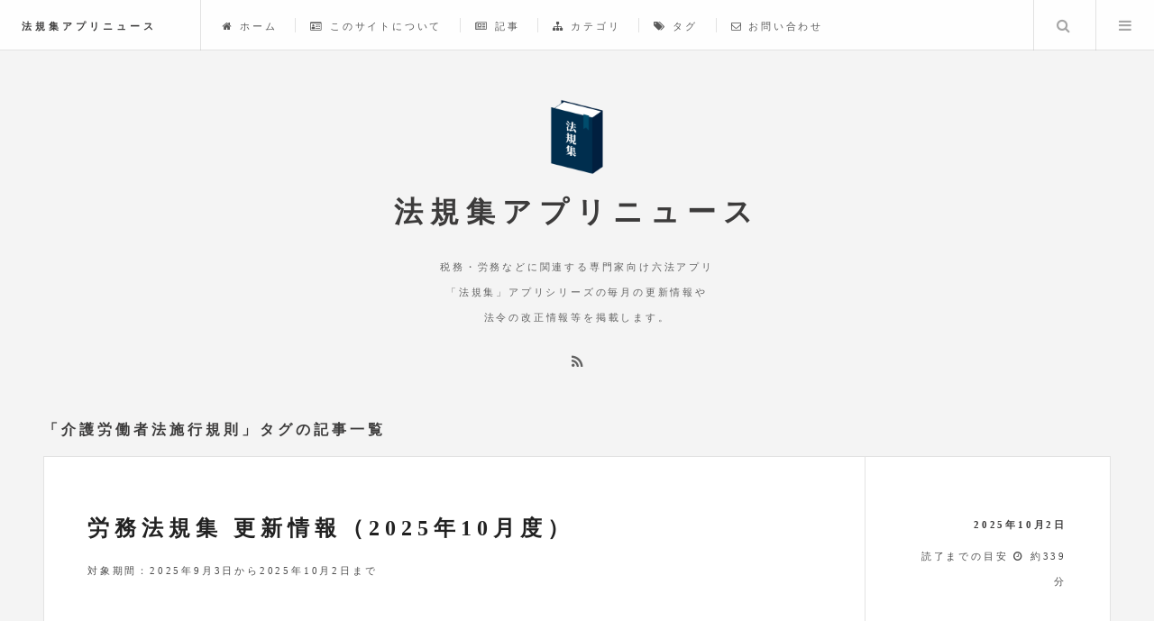

--- FILE ---
content_type: text/html; charset=utf-8
request_url: https://hoki.app/tags/improvement-of-employment-management-and-other-matters-for-care-workers-act-kisoku
body_size: 5084
content:



    




<!DOCTYPE HTML>

<html>

<head>
    
    <title>improvement-of-employment-management-and-other-matters-for-care-workers-act-kisoku - 法規集アプリニュース</title>
    

    <meta charset="utf-8" />
    <meta name="viewport" content="width=device-width, initial-scale=1" />
    <meta name="generator" content="Hugo 0.118.2">
    

    <link rel="apple-touch-icon" size="152x152" href="https://hoki.app/img/main/apple-touch-icon.png">
    <link rel="icon" href="https://hoki.app/img/main/favicon.ico" type="image/vnd.microsoft.icon">
    <link rel="shortcut icon" href="https://hoki.app/img/main/favicon.ico" type="image/vnd.microsoft.icon">

    
    
    
    <meta name="description" content="法規集アプリの更新情報等をお知らせします。">
    
    

    <meta name="twitter:card" content="summary_large_image"/>
<meta name="twitter:image" content="https://hoki.app/img/main/hoki_og_image.png"/>

<meta name="twitter:title" content="improvement-of-employment-management-and-other-matters-for-care-workers-act-kisoku"/>
<meta name="twitter:description" content="法規集アプリの更新情報等をお知らせします。"/>

    
    <meta property="og:title" content="improvement-of-employment-management-and-other-matters-for-care-workers-act-kisoku" />
<meta property="og:description" content="法規集アプリの更新情報等をお知らせします。" />
<meta property="og:type" content="website" />
<meta property="og:url" content="https://hoki.app/tags/improvement-of-employment-management-and-other-matters-for-care-workers-act-kisoku.html" /><meta property="og:image" content="https://hoki.app/img/main/hoki_og_image.png"/><meta property="og:site_name" content="法規集アプリニュース" />

    
    <meta itemprop="name" content="improvement-of-employment-management-and-other-matters-for-care-workers-act-kisoku">
<meta itemprop="description" content="法規集アプリの更新情報等をお知らせします。">
    

    
    
    

    
    
    <link rel="stylesheet"
        href="https://cdnjs.cloudflare.com/ajax/libs/highlight.js/9.12.0/styles/atom-one-light.min.css">
    <link rel="stylesheet" href="https://maxcdn.bootstrapcdn.com/font-awesome/4.7.0/css/font-awesome.min.css">
    <link rel="stylesheet" href="https://cdnjs.cloudflare.com/ajax/libs/fancybox/3.1.20/jquery.fancybox.min.css" />
    <link rel="stylesheet" href="https://hoki.app/css/main.css">
    <link rel="stylesheet" href="https://hoki.app/css/add-on.css">
    

    

    
    
<script async src="https://www.googletagmanager.com/gtag/js?id=G-DBK77TJSFF"></script>
<script>
var doNotTrack = false;
if (!doNotTrack) {
	window.dataLayer = window.dataLayer || [];
	function gtag(){dataLayer.push(arguments);}
	gtag('js', new Date());
	gtag('config', 'G-DBK77TJSFF', { 'anonymize_ip': false });
}
</script>

    
</head>

<body>

    
    <div id="wrapper">
    
<header id="header">
    
      <h1><a href="https://hoki.app/">法規集アプリニュース</i></a></h1>
    

    <nav class="links">
        <ul>
            
                <li>
                    <a href="https://hoki.app/">
                            <i class="fa fa-home">&nbsp;</i>ホーム
                    </a>
                </li>
            
                <li>
                    <a href="https://hoki.app/about/">
                            <i class="fa fa-id-card-o">&nbsp;</i>このサイトについて
                    </a>
                </li>
            
                <li>
                    <a href="https://hoki.app/articles.html">
                            <i class="fa fa-newspaper-o">&nbsp;</i>記事
                    </a>
                </li>
            
                <li>
                    <a href="https://hoki.app/categories.html">
                            <i class="fa fa-sitemap">&nbsp;</i>カテゴリ
                    </a>
                </li>
            
                <li>
                    <a href="https://hoki.app/tags.html">
                            <i class="fa fa-tags">&nbsp;</i>タグ
                    </a>
                </li>
            
                <li>
                    <a href="https://hoki.app/contact/">
                            <i class="fa fa-envelope-o">&nbsp;</i>お問い合わせ
                    </a>
                </li>
            
        </ul>
    </nav>
    <nav class="main">
        <ul>
            
            <li class="search">
                <a class="fa-search" href="#search">検索</a>
                <form id="search" method="get" action="//google.com/search">
                    <input type="text" name="q" placeholder="Search" />
                    <input type="hidden" name="as_sitesearch" value="https://hoki.app/">
                </form>
            </li>
            <li class="menu">
                <a class="fa-bars" href="#menu">MENU</a>
            </li>
        </ul>
    </nav>
</header>


<section id="menu">

    
        <section>
            <form class="search" method="get" action="//google.com/search">
                <input type="text" name="q" placeholder="検索" />
                <input type="hidden" name="q" value="site:https://hoki.app/">
            </form>
        </section>

    
        <section>
            <ul class="links">
                
                    <li>
                        <a href="https://hoki.app/">
                            <h3>
                                <i class="fa fa-home">&nbsp;</i>ホーム
                            </h3>
                        </a>
                    </li>
                
                    <li>
                        <a href="https://hoki.app/about/">
                            <h3>
                                <i class="fa fa-id-card-o">&nbsp;</i>このサイトについて
                            </h3>
                        </a>
                    </li>
                
                    <li>
                        <a href="https://hoki.app/articles.html">
                            <h3>
                                <i class="fa fa-newspaper-o">&nbsp;</i>記事
                            </h3>
                        </a>
                    </li>
                
                    <li>
                        <a href="https://hoki.app/categories.html">
                            <h3>
                                <i class="fa fa-sitemap">&nbsp;</i>カテゴリ
                            </h3>
                        </a>
                    </li>
                
                    <li>
                        <a href="https://hoki.app/tags.html">
                            <h3>
                                <i class="fa fa-tags">&nbsp;</i>タグ
                            </h3>
                        </a>
                    </li>
                
                    <li>
                        <a href="https://hoki.app/contact/">
                            <h3>
                                <i class="fa fa-envelope-o">&nbsp;</i>お問い合わせ
                            </h3>
                        </a>
                    </li>
                
            </ul>
        </section>

    
        <section>
            <ul class="links">
                <header>
                    <h3>最新の記事</h3>
                </header>
                
                    
                

                
                    <li>
                        <a href="https://hoki.app/articles/zeimu_update_202601.html"><p>税務法規集 更新情報（2026年1月度）</p></a>
                    </li>
                
                    <li>
                        <a href="https://hoki.app/articles/roumu_update_202601.html"><p>労務法規集 更新情報（2026年1月度）</p></a>
                    </li>
                
                    <li>
                        <a href="https://hoki.app/articles/zeimu_update_202512.html"><p>税務法規集 更新情報（2025年12月度）</p></a>
                    </li>
                
                    <li>
                        <a href="https://hoki.app/articles/roumu_update_202512.html"><p>労務法規集 更新情報（2025年12月度）</p></a>
                    </li>
                
            </ul>
        </section>

    
        
</section>

    
    <div id="main">
        <h1>「介護労働者法施行規則」タグの記事一覧</h1>
        
        
            <article class="post">
    <header>
    <div class="title">
        
            <h2><a href="https://hoki.app/articles/roumu_update_202510.html">労務法規集 更新情報（2025年10月度）</a></h2>
        
        
            <p>対象期間：2025年9月3日から2025年10月2日まで</p>
        
    </div>
    <div class="meta">
        

        <time class="published"
            datetime='2025-10-02'>
            2025年10月2日</time>
        
            <p>読了までの目安 <i class="fa fa-clock-o" aria-hidden="true"></i> 約339分</p>
        
        
    </div>
</header>

    
    

    
        
        






    
    
        
    


        
        
        

        <a href="https://hoki.app/articles/roumu_update_202510.html" class="image featured">
            <img src="https://hoki.app/img/2025/10/roumu_update_202510_featured.jpg" alt="">
        </a>
    


    <p>今回更新された法令等は以下のとおりです。 以下の法令は更新されていましたが、附則ないし様式等の変更のみで内容に変更はありませんでした。 労働者協</p>

    <footer>
        <ul class="actions">
            <li><a href="https://hoki.app/articles/roumu_update_202510.html" class="button big">続きを読む</a></li>
        </ul>
        <ul class="stats">
    
        

        
        
            <li>
                
                
                    
                        カテゴリ
                
            </li>
        
    

    
    
        <li><a href='https://hoki.app/categories/roumu.html'>労務法規集</a></li>
    
    
        
        

        
        
                
                
                    
                
        
    

    
    
        <li class="tag"><i class="fa fa-tag" aria-hidden="true"></i> <a href='https://hoki.app/tags/update.html'>更新情報</a></li>
    
        <li class="tag"><i class="fa fa-tag" aria-hidden="true"></i> <a href='https://hoki.app/tags/childcare-leave-caregiver-leave-and-other-measures-for-the-welfare-of-workers-caring-for-children-or-other-family-members-act.html'>育児・介護休業法</a></li>
    
        <li class="tag"><i class="fa fa-tag" aria-hidden="true"></i> <a href='https://hoki.app/tags/childcare-leave-caregiver-leave-and-other-measures-for-the-welfare-of-workers-caring-for-children-or-other-family-members-act-kisoku.html'>育児・介護休業法施行規則</a></li>
    
        <li class="tag"><i class="fa fa-tag" aria-hidden="true"></i> <a href='https://hoki.app/tags/employment-security-act-rei.html'>職業安定法施行令</a></li>
    
        <li class="tag"><i class="fa fa-tag" aria-hidden="true"></i> <a href='https://hoki.app/tags/securing-the-proper-operation-of-worker-dispatching-businesses-and-protecting-dispatched-workers-act.html'>労働者派遣法</a></li>
    
        <li class="tag"><i class="fa fa-tag" aria-hidden="true"></i> <a href='https://hoki.app/tags/facilitate-the-employment-of-persons-with-disabilities-act.html'>障害者雇用促進法</a></li>
    
        <li class="tag"><i class="fa fa-tag" aria-hidden="true"></i> <a href='https://hoki.app/tags/facilitate-the-employment-of-persons-with-disabilities-act-kisoku.html'>障害者雇用促進法施行規則</a></li>
    
        <li class="tag"><i class="fa fa-tag" aria-hidden="true"></i> <a href='https://hoki.app/tags/improvement-of-employment-management-and-other-matters-for-care-workers-act-kisoku.html'>介護労働者法施行規則</a></li>
    
        <li class="tag"><i class="fa fa-tag" aria-hidden="true"></i> <a href='https://hoki.app/tags/employment-insurance-act.html'>雇用保険法</a></li>
    
        <li class="tag"><i class="fa fa-tag" aria-hidden="true"></i> <a href='https://hoki.app/tags/employment-insurance-act-kisoku.html'>雇用保険法施行規則</a></li>
    
        <li class="tag"><i class="fa fa-tag" aria-hidden="true"></i> <a href='https://hoki.app/tags/collection-of-insurance-premiums-of-labor-insurance-act.html'>労働保険徴収法</a></li>
    
        <li class="tag"><i class="fa fa-tag" aria-hidden="true"></i> <a href='https://hoki.app/tags/support-for-employment-of-specified-job-seekers-through-provision-of-vocational-training-act-kisoku.html'>求職者支援法施行規則</a></li>
    
        <li class="tag"><i class="fa fa-tag" aria-hidden="true"></i> <a href='https://hoki.app/tags/labor-union-act.html'>労働組合法</a></li>
    
        <li class="tag"><i class="fa fa-tag" aria-hidden="true"></i> <a href='https://hoki.app/tags/labor-union-act-rei.html'>労働組合法施行令</a></li>
    
        <li class="tag"><i class="fa fa-tag" aria-hidden="true"></i> <a href='https://hoki.app/tags/employees-pension-insurance-act.html'>厚生年金保険法</a></li>
    
        <li class="tag"><i class="fa fa-tag" aria-hidden="true"></i> <a href='https://hoki.app/tags/national-pension-act-rei.html'>国民年金法施行令</a></li>
    
        <li class="tag"><i class="fa fa-tag" aria-hidden="true"></i> <a href='https://hoki.app/tags/national-pension-act-kisoku.html'>国民年金法施行規則</a></li>
    
        <li class="tag"><i class="fa fa-tag" aria-hidden="true"></i> <a href='https://hoki.app/tags/payment-of-supplementing-allowance-for-pensioners-act-rei.html'>年金生活者支援給付金法施行令</a></li>
    
        <li class="tag"><i class="fa fa-tag" aria-hidden="true"></i> <a href='https://hoki.app/tags/payment-of-supplementing-allowance-for-pensioners-act-kisoku.html'>年金生活者支援給付金法施行規則</a></li>
    
        <li class="tag"><i class="fa fa-tag" aria-hidden="true"></i> <a href='https://hoki.app/tags/public-consultants-on-social-and-labour-insurance-act.html'>社会保険労務士法</a></li>
    
        <li class="tag"><i class="fa fa-tag" aria-hidden="true"></i> <a href='https://hoki.app/tags/public-consultants-on-social-and-labour-insurance-act-kisoku.html'>社会保険労務士法施行規則</a></li>
    
        <li class="tag"><i class="fa fa-tag" aria-hidden="true"></i> <a href='https://hoki.app/tags/long-term-care-insurance-act-kisoku.html'>介護保険法施行規則</a></li>
    
        <li class="tag"><i class="fa fa-tag" aria-hidden="true"></i> <a href='https://hoki.app/tags/law.html'>法律</a></li>
    
        <li class="tag"><i class="fa fa-tag" aria-hidden="true"></i> <a href='https://hoki.app/tags/rei.html'>政令（施行令）</a></li>
    
        <li class="tag"><i class="fa fa-tag" aria-hidden="true"></i> <a href='https://hoki.app/tags/kisoku.html'>省令（施行規則）</a></li>
    

</ul>

    </footer>
</article>

        
            <article class="post">
    <header>
    <div class="title">
        
            <h2><a href="https://hoki.app/articles/roumu_update_202406.html">労務法規集 更新情報（2024年6月度）</a></h2>
        
        
            <p>対象期間：2024年5月2日から同年6月1日まで</p>
        
    </div>
    <div class="meta">
        

        <time class="published"
            datetime='2024-06-03'>
            2024年6月3日</time>
        
            <p>読了までの目安 <i class="fa fa-clock-o" aria-hidden="true"></i> 約59分</p>
        
        
    </div>
</header>

    
    

    
        
        






    
    
        
    


        
        
        

        <a href="https://hoki.app/articles/roumu_update_202406.html" class="image featured">
            <img src="https://hoki.app/img/2024/06/roumu_update_202406_featured.jpg" alt="">
        </a>
    


    <p>今回更新された法令等は以下のとおりです。 なお、以下の法令も改正されましたが附則または付属資料のみの変更であり、アプリ搭載データには影響ありま</p>

    <footer>
        <ul class="actions">
            <li><a href="https://hoki.app/articles/roumu_update_202406.html" class="button big">続きを読む</a></li>
        </ul>
        <ul class="stats">
    
        

        
        
            <li>
                
                
                    
                        カテゴリ
                
            </li>
        
    

    
    
        <li><a href='https://hoki.app/categories/roumu.html'>労務法規集</a></li>
    
    
        
        

        
        
                
                
                    
                
        
    

    
    
        <li class="tag"><i class="fa fa-tag" aria-hidden="true"></i> <a href='https://hoki.app/tags/update.html'>更新情報</a></li>
    
        <li class="tag"><i class="fa fa-tag" aria-hidden="true"></i> <a href='https://hoki.app/tags/industrial-accident-compensation-insurance-act-kisoku.html'>労働者災害補償保険法施行規則</a></li>
    
        <li class="tag"><i class="fa fa-tag" aria-hidden="true"></i> <a href='https://hoki.app/tags/facilitate-the-employment-of-persons-with-disabilities-act-kisoku.html'>障害者雇用促進法施行規則</a></li>
    
        <li class="tag"><i class="fa fa-tag" aria-hidden="true"></i> <a href='https://hoki.app/tags/improvement-of-employment-management-and-other-matters-for-care-workers-act-kisoku.html'>介護労働者法施行規則</a></li>
    
        <li class="tag"><i class="fa fa-tag" aria-hidden="true"></i> <a href='https://hoki.app/tags/health-insurance-act-kisoku.html'>健康保険法施行規則</a></li>
    
        <li class="tag"><i class="fa fa-tag" aria-hidden="true"></i> <a href='https://hoki.app/tags/child-rearing-allowance-act-kisoku.html'>児童扶養手当法施行規則</a></li>
    
        <li class="tag"><i class="fa fa-tag" aria-hidden="true"></i> <a href='https://hoki.app/tags/long-term-care-insurance-act-kisoku.html'>介護保険法施行規則</a></li>
    
        <li class="tag"><i class="fa fa-tag" aria-hidden="true"></i> <a href='https://hoki.app/tags/kisoku.html'>省令（施行規則）</a></li>
    

</ul>

    </footer>
</article>

        

        
<ul class="actions pagination">
    
        <li><a href="#" class="disabled button big previous">前のページ</a></li>
    

    
        <li><a href="#" class="disabled button big next">次のページ</a></li>
    
</ul>

    </div>
    
<section id="sidebar">

  
  <section id="intro">
    
    
    
    <img src="https://hoki.app/img/main/hoki_logo.png" class="intro-circle" width="96px" alt="法規集アプリロゴ" />
    
    
    
    <header>
      <h2>法規集アプリニュース</h2>
      <p>税務・労務などに関連する専門家向け六法アプリ<br />「法規集」アプリシリーズの毎月の更新情報や<br />法令の改正情報等を掲載します。</p>
    </header>
    
    
    <ul class="icons">
      <li>
        <a href="https://hoki.app/tags/improvement-of-employment-management-and-other-matters-for-care-workers-act-kisoku/index.xml" type="application/rss+xml" target="_blank" title="RSS" class="fa fa-rss"></a>
      </li>
      
      



















































    </ul>
    
  </section>

  
  <section id="app-banners">
    <div class="banners">
      <header>
        <h3>ウェブ版法規集</h3>
      </header>
      <div class="banners-container">

        <article class="banner">
          <header>
            <h3>
              <a href="https://hoki.app/zeimu/">パソコンで作業する時に便利なウェブ版税務法規集、ついに公開しました！</a>
            </h3>
          </header>

          <a href="https://hoki.app/zeimu/" class="image featured">
            <img src="https://hoki.app/img/main/banner_zeimu_web.jpg" alt="ウェブ版税務法規集バナー">
          </a>
        </article>
      </div>
    </div>
  </section>

  <section id="app-banners">
    <div class="banners">
      <header>
        <h3>法規集アプリシリーズ</h3>
      </header>
      <div class="banners-container">

        <article class="banner">
          <header>
            <h3>
              <a href="https://hoki.app/landing/zeimu/">法律・施行令・施行規則・基本通達を相互に繋ぐ、税理士・企業の税務担当などの税務専門家向けの六法アプリ</a>
            </h3>

            <ul class="store-banner">
              <li>
                <a href="https://itunes.apple.com/jp/app/id1459231602"><img src="https://hoki.app/img/main/app-store-min.png" /></a>
              </li>
              <li class="spacer" />
              <li>
                <a href="https://play.google.com/store/apps/details?id=app.hoki.zeimu"><img
                    src="https://hoki.app/img/main/google-play-store-min.png" /></a>
              </li>
            </ul>
          </header>

          <a href="https://hoki.app/landing/zeimu/" class="image featured">
            <img src="https://hoki.app/img/main/banner_zeimu.png" alt="税務法規集アプリバナー">
          </a>
        </article>

        <article class="banner">
          <header>
            <h3>
              <a href="https://hoki.app/landing/roumu/">法律・施行令・施行規則を相互に繋ぐ、社会保険労務士・企業の人事担当などの労務・社会保険業務の専門家向けの六法アプリ</a>
            </h3>

            <ul class="store-banner">
              <li>
                <a href="https://itunes.apple.com/jp/app/id6463864479"><img src="https://hoki.app/img/main/app-store-min.png" /></a>
              </li>
              <li class="spacer" />
              <li>
                <a href="https://play.google.com/store/apps/details?id=app.hoki.roumu"><img
                    src="https://hoki.app/img/main/google-play-store-min.png" /></a>
              </li>
            </ul>
          </header>

          <a href="https://hoki.app/landing/roumu/" class="image featured">
            <img src="https://hoki.app/img/main/banner_roumu.png" alt="労務法規集アプリバナー">
          </a>
        </article>

      </div>
    </div>
  </section>


  
  <section id="recent-posts">
    <div class="mini-posts">
      <header>
        <h3>最新の記事</h3>
      </header>
      <div class="posts-container">
        

        
        
        

        
        <article class="mini-post">
          <header>
            <h3>
              <a href="https://hoki.app/articles/zeimu_update_202601.html">税務法規集 更新情報（2026年1月度）</a>
            </h3>
            
            <time class="published" datetime='2026-01-15'>
              2026年01月15日</time>
          </header>
          
    

    
        
        






    
    
        
    


        
        
        

        <a href="https://hoki.app/articles/zeimu_update_202601.html" class="image featured">
            <img src="https://hoki.app/img/2026/01/zeimu_update_202601_featured.jpg" alt="">
        </a>
    


        </article>
        
        <article class="mini-post">
          <header>
            <h3>
              <a href="https://hoki.app/articles/roumu_update_202601.html">労務法規集 更新情報（2026年1月度）</a>
            </h3>
            
            <time class="published" datetime='2026-01-05'>
              2026年01月05日</time>
          </header>
          
    

    
        
        






    
    
        
    


        
        
        

        <a href="https://hoki.app/articles/roumu_update_202601.html" class="image featured">
            <img src="https://hoki.app/img/2026/01/roumu_update_202601_featured.jpg" alt="">
        </a>
    


        </article>
        
        <article class="mini-post">
          <header>
            <h3>
              <a href="https://hoki.app/articles/zeimu_update_202512.html">税務法規集 更新情報（2025年12月度）</a>
            </h3>
            
            <time class="published" datetime='2025-12-22'>
              2025年12月22日</time>
          </header>
          
    

    
        
        






    
    
        
    


        
        
        

        <a href="https://hoki.app/articles/zeimu_update_202512.html" class="image featured">
            <img src="https://hoki.app/img/2025/12/zeimu_update_202512_featured.jpg" alt="">
        </a>
    


        </article>
        
        <article class="mini-post">
          <header>
            <h3>
              <a href="https://hoki.app/articles/roumu_update_202512.html">労務法規集 更新情報（2025年12月度）</a>
            </h3>
            
            <time class="published" datetime='2025-12-02'>
              2025年12月02日</time>
          </header>
          
    

    
        
        






    
    
        
    


        
        
        

        <a href="https://hoki.app/articles/roumu_update_202512.html" class="image featured">
            <img src="https://hoki.app/img/2025/12/roumu_update_202512_featured.jpg" alt="">
        </a>
    


        </article>
        
      </div>

      
      <a href= /hoki/articles.html  class="button">さらに前の記事</a>
      
    </div>
  </section>

  
  
  
  
  <section id="categories">
    <ul class="posts">
      <header>
        <h3><a href="https://hoki.app/categories.html">カテゴリ</a></h3>
      </header>

      
      
      

      
      
      
      <li>
        <article>
          <header><a href="https://hoki.app/categories/zeimu.html">税務法規集</a><span
              style="float:right;">29</span></header>
        </article>
      </li>
      
      
      
      
      
      
      
      
      
      <li>
        <article>
          <header><a href="https://hoki.app/categories/roumu.html">労務法規集</a><span
              style="float:right;">28</span></header>
        </article>
      </li>
      
      
      

    </ul>
  </section>
  

  
  
  <section id="tags">
    <ul class="posts">
      <header>
        <h3><a href="https://hoki.app/tags.html">タグ</a></h3>
      </header>

      
      
      

      
      
      
      <li>
        <article>
          <header><i class="fa fa-tag" aria-hidden="true"></i> <a
              href="https://hoki.app/tags/update.html">更新情報</a><span style="float:right;">57</span></header>
        </article>
      </li>
      
      
      
      
      
      
      
      
      
      
      
      
      
      
      
      
      
      
      
      
      
      
      
      
      
      
      
      
      
      
      
      
      
      
      
      
      
      
      
      
      
      
      
      
      
      
      
      
      
      
      
      
      
      
      
      
      
      
      
      
      
      
      
      
      
      
      
      
      
      
      
      
      
      
      
      
      
      
      
      
      
      
      
      
      
      
      
      
      
      
      
      
      
      
      
      
      
      
      
      
      
      
      
      
      
      
      
      
      
      
      
      
      
      
      
      
      
      
      
      
      
      
      
      
      
      
      
      
      
      
      
      
      
      
      
      
      
      
      
      
      
      
      
      
      
      
      
      
      
      
      
      
      
      
      
      
      
      
      
      
      
      
      
      
      
      
      
      
      
      
      
      
      
      
      
      
      
      
      
      
      
      
      
      
      
      
      
      
      
      
      
      
      
      
      
      
      
      
      
      
      
      
      
      
      
      
      
      
      
      
      
      
      
      
      
      
      
      
      
      
      
      
      
      
      
      
      
      
      
      
      
      
      
      
      
      
      
      
      
      
      
      
      
      
      
      
      
      
      
      
      
      
      
      
      
      
      
      
      
      
      
      
      
      
      
      
      
      
      
      
      
      
      
      
      
      
      
      
      
      
      
      
      
      
      
      
      
      
      
      
      
      
      
      
      
      
      
      
      
      
      
      
      
      
      
      
      
      
      
      
      
      
      
      
      
      
      
      
      
      
      
      
      
      
      
      
      
      
      
      
      
      
      
      
      
      
      
      
      
      
      
      
      
      
      
      
      
      
      
      
      
      
      
      
      
      
      
      
      
      
      
      
      
      
      
      
      
      
      
      
      
      
      
      
      
      
      
      
      
      
      
      
      
      
      
      
      
      
      
      
      
      
      
      
      
      
      
      
      
      
      
      
      
      
      
      
      
      
      
      
      
      
      
      
      
      
      
      
      
      
      
      
      
      
      
      
      
      
      
      
      
      
      
      
      
      
      
      
      
      
      
      
      
      
      
      
      
      
      
      
      
      
      
      
      
      <li>
        <article>
          <header><i class="fa fa-tag" aria-hidden="true"></i> <a
              href="https://hoki.app/tags/kisoku.html">省令（施行規則）</a><span style="float:right;">46</span></header>
        </article>
      </li>
      
      
      
      
      
      
      
      
      
      
      
      
      
      
      
      
      
      
      
      
      
      
      
      
      
      
      
      
      
      
      
      
      
      
      
      
      
      
      
      
      
      
      
      
      
      
      
      
      
      
      
      
      
      
      
      
      
      
      
      
      
      
      
      
      
      
      
      
      
      
      
      
      
      
      
      
      
      
      
      
      
      
      
      
      
      
      
      
      
      
      
      
      
      
      
      
      
      
      
      
      
      
      
      
      
      
      
      
      
      
      
      
      
      
      
      
      
      
      
      
      
      
      
      
      
      
      
      
      
      
      
      
      
      
      
      
      
      
      
      
      
      
      
      
      
      
      
      
      
      
      
      
      
      
      
      
      
      
      
      
      
      
      
      
      
      
      
      
      
      
      
      
      
      
      
      
      
      
      
      
      
      
      
      
      
      
      
      
      
      
      
      
      
      
      
      
      
      
      
      
      
      
      
      
      
      
      
      
      
      
      
      
      
      
      
      
      
      
      
      
      
      
      
      
      
      
      
      
      
      
      
      
      
      
      
      
      
      
      
      
      
      
      
      
      
      
      
      
      
      
      
      
      
      
      
      
      
      
      
      
      
      
      
      
      
      
      
      
      
      
      
      
      
      
      
      
      
      
      
      
      
      
      
      
      
      
      
      
      
      
      
      
      
      
      
      
      
      
      
      
      
      
      
      
      
      
      
      
      
      
      
      
      
      
      
      
      
      
      
      
      
      
      
      
      
      
      
      
      
      
      
      
      
      
      
      
      
      
      
      
      
      
      
      
      
      
      
      
      
      
      
      
      
      
      
      
      
      
      
      
      
      
      
      
      
      
      
      
      
      
      
      
      
      
      
      
      
      
      
      
      
      
      
      
      
      
      
      
      
      
      
      
      
      
      
      
      
      
      
      
      
      
      
      
      
      
      
      
      
      
      
      
      
      
      
      
      
      
      
      
      
      
      
      
      
      
      
      
      
      
      
      
      
      
      
      
      
      
      
      
      
      
      
      
      
      
      
      <li>
        <article>
          <header><i class="fa fa-tag" aria-hidden="true"></i> <a
              href="https://hoki.app/tags/rei.html">政令（施行令）</a><span style="float:right;">37</span></header>
        </article>
      </li>
      
      
      
      
      
      
      
      
      
      
      
      
      
      
      
      
      
      
      
      
      
      
      
      
      
      
      
      
      
      
      
      
      
      
      
      
      
      
      
      
      
      
      
      
      
      
      
      
      
      
      
      
      
      
      
      
      
      
      
      
      
      
      
      
      
      
      
      
      
      
      
      
      
      
      
      
      
      
      
      
      
      
      
      
      
      
      
      
      
      
      
      
      
      
      
      
      
      
      
      
      
      
      
      
      
      
      
      
      
      
      
      
      
      
      
      
      
      
      
      
      
      
      
      
      
      
      
      
      
      
      
      
      
      
      
      
      
      
      
      
      
      
      
      
      
      
      
      
      
      
      
      
      
      
      
      
      
      
      
      
      
      
      
      
      
      
      
      
      
      
      
      
      
      
      
      
      
      
      
      
      
      
      
      
      
      
      
      
      
      
      
      
      
      
      
      
      
      
      
      
      
      
      
      
      
      
      
      
      
      
      
      
      
      
      
      
      
      
      
      
      
      
      
      
      
      
      
      
      
      
      
      
      
      
      
      
      
      
      
      
      
      
      
      
      
      
      
      
      
      
      
      
      
      
      
      
      
      
      
      
      
      
      
      
      
      
      
      
      
      
      
      
      
      
      
      
      
      
      
      
      
      
      
      
      
      
      
      
      
      
      
      
      
      
      
      
      
      
      
      
      
      
      
      
      
      
      
      
      
      
      
      
      
      
      
      
      
      
      
      
      
      
      
      
      
      
      
      
      
      
      
      
      
      
      
      
      
      
      
      
      
      
      
      
      
      
      
      
      
      
      
      
      
      
      
      
      
      
      
      
      
      
      
      
      
      
      
      
      
      
      
      
      
      
      
      
      
      
      
      
      
      
      
      
      
      
      
      
      
      
      
      
      
      
      
      
      
      
      
      
      
      
      
      
      
      
      
      
      
      
      
      
      
      
      
      
      
      
      
      
      
      
      
      
      
      
      
      
      
      
      
      
      
      
      
      
      
      
      
      
      
      
      
      
      
      
      
      <li>
        <article>
          <header><i class="fa fa-tag" aria-hidden="true"></i> <a
              href="https://hoki.app/tags/law.html">法律</a><span style="float:right;">31</span></header>
        </article>
      </li>
      
      
      
      
      
      
      
      
      
      
      
      
      
      
      
      
      
      
      
      
      
      
      
      
      
      
      
      
      
      
      
      
      
      
      
      
      
      
      
      
      
      
      
      
      
      
      
      
      
      
      
      
      
      
      
      
      
      
      
      
      
      
      
      
      
      
      
      
      
      
      
      
      
      
      
      
      
      
      
      
      
      
      
      
      
      
      
      
      
      
      
      
      
      
      
      
      
      
      
      
      
      
      
      
      
      
      
      
      
      
      
      
      
      
      
      
      
      
      
      
      
      
      
      
      
      
      
      
      
      
      
      
      
      
      
      
      
      
      
      
      
      
      
      
      
      
      
      
      
      
      
      
      
      
      
      
      
      
      
      
      
      
      
      
      
      
      
      
      
      
      
      
      
      
      
      
      
      
      
      
      
      
      
      
      
      
      
      
      
      
      
      
      
      
      
      
      
      
      
      
      
      
      
      
      
      
      
      
      
      
      
      
      
      
      
      
      
      
      
      
      
      
      
      
      
      
      
      
      
      
      
      
      
      
      
      
      
      
      
      
      
      
      
      
      
      
      
      
      
      
      
      
      
      
      
      
      
      
      
      
      
      
      
      
      
      
      
      
      
      
      
      
      
      
      
      
      
      
      
      
      
      
      
      
      
      
      
      
      
      
      
      
      
      
      
      
      
      
      
      
      
      
      
      
      
      
      
      
      
      
      
      
      
      
      
      
      
      
      
      
      
      
      
      
      
      
      
      
      
      
      
      
      
      
      
      
      
      
      
      
      
      
      
      
      
      
      
      
      
      
      
      
      
      
      
      
      
      
      
      
      
      
      
      
      
      
      
      
      
      
      
      
      
      
      
      
      
      
      
      
      
      
      
      
      
      
      
      
      
      
      
      
      
      
      
      
      
      
      
      
      
      
      
      
      
      
      
      
      
      
      
      
      
      
      
      
      
      
      
      
      
      
      
      
      
      
      
      
      
      
      
      
      
      
      
      
      
      
      
      
      
      
      
      
      
      
      
      
      
      
      
      
      
      
      
      
      
      
      
      
      
      
      
      
      
      
      
      
      
      
      
      
      
      
      
      
      
      
      
      
      
      
      
      
      
      
      
      
      
      
      
      
      
      
      
      
      
      
      
      
      
      
      
      
      
      
      
      
      
      
      
      
      
      
      
      
      
      
      
      
      
      
      
      
      
      
      
      
      
      
      
      
      
      
      
      
      
      
      
      
      
      
      
      
      
      
      
      
      
      
      
      <li>
        <article>
          <header><i class="fa fa-tag" aria-hidden="true"></i> <a
              href="https://hoki.app/tags/special-measures-concerning-taxation-act-kisoku.html">租税特別措置法施行規則</a><span style="float:right;">20</span></header>
        </article>
      </li>
      
      
      
      
      
      
      
      
      
      
      
      
      
      
      
      
      
      
      
      
      
      
      
      
      
      
      
      
      
      
      
      
      
      
      
      
      
      
      
      
      
      
      
      
      
      
      
      
      
      
      
      
      
      
      
      
      
      
      
      
      
      
      
      
      
      
      
      
      
      
      
      
      
      
      
      
      
      
      
      
      
      
      
      
      
      
      
      
      
      
      
      
      
      
      
      
      
      
      
      
      
      
      
      
      
      
      
      
      
      
      
      
      
      
      
      
      
      
      
      
      
      
      
      
      
      
      
      
      
      
      
      
      
      
      
      
      
      
      
      
      
      
      
      
      
      
      
      
      
      
      
      
      
      
      
      
      
      
      
      
      
      
      
      
      
      
      
      
      
      
      
      
      
      
      
      
      
      
      
      
      
      
      
      
      
      
      
      
      
      
      
      
      
      
      
      
      
      
      
      
      
      
      
      
      
      
      
      
      
      
      
      
      
      
      
      
      
      
      
      
      
      
      
      
      
      
      
      
      
      
      
      
      
      
      
      
      
      
      
      
      
      
      
      
      
      
      
      
      
      
      
      
      
      
      
      
      
      
      
      
      
      
      
      
      
      
      
      
      
      
      
      
      
      
      
      
      
      
      
      
      
      
      
      
      
      
      
      
      
      
      
      
      
      
      
      
      
      
      
      
      
      
      
      
      
      
      
      
      
      
      
      
      
      
      
      
      
      
      
      
      
      
      
      
      
      
      
      
      
      
      
      
      
      
      
      
      
      
      
      
      
      
      
      
      
      
      
      
      
      
      
      
      
      <li>
        <article>
          <header><i class="fa fa-tag" aria-hidden="true"></i> <a
              href="https://hoki.app/tags/tsutatsu.html">通達</a><span style="float:right;">18</span></header>
        </article>
      </li>
      
      
      
      
      
      
      
      
      
      
      
      
      
      
      
      
      
      
      
      
      
      
      
      
      
      
      
      
      
      
      
      
      
      
      
      
      
      
      
      
      
      
      
      
      
      
      
      
      
      
      
      
      
      
      
      
      
      
      
      
      
      
      
      
      
      
      
      
      
      
      
      
      
      
      
      
      
      
      
      
      
      
      
      
      
      
      
      
      
      
      
      
      
      
      
      
      
      
      
      
      
      
      
      
      
      
      
      
      
      
      
      
      
      
      
      
      
      
      
      
      
      
      
      
      
      
      
      
      
      
      
      
      
      
      
      
      
      
      
      
      
      
      
      
      
      
      
      
      
      
      
      
      
      
      
      
      
      
      
      
      
      
      
      
      
      
      
      
      
      
      
      
      
      
      
      
      
      
      
      
      
      
      
      
      
      
      
      
      
      
      
      
      
      
      
      
      
      
      
      
      
      
      
      
      
      
      
      
      
      
      
      
      
      
      
      
      
      
      
      
      
      
      
      
      
      
      
      
      
      
      
      
      
      
      
      
      
      
      
      
      
      
      
      
      
      
      
      
      
      
      
      
      
      
      
      
      
      
      
      
      
      
      
      
      
      
      
      
      
      
      
      
      
      
      
      
      
      
      
      
      
      
      
      
      
      
      
      
      
      
      
      
      
      
      
      
      
      
      
      
      
      
      
      
      
      
      
      
      
      
      
      
      
      
      
      
      
      
      
      
      
      
      
      
      
      
      
      
      
      
      
      
      
      
      
      
      
      
      
      
      
      
      
      
      
      
      
      
      
      
      
      
      
      
      
      
      
      
      
      
      
      
      
      
      
      
      
      
      
      
      
      
      
      
      
      
      
      
      
      
      
      
      
      
      
      
      
      
      
      
      
      
      
      
      
      
      
      
      
      
      
      
      
      
      
      
      
      
      
      
      
      
      
      
      
      
      
      
      
      
      
      
      
      
      
      
      
      
      
      
      
      
      
      
      
      
      
      
      
      
      
      
      
      
      
      
      
      
      
      
      
      
      
      
      
      
      
      
      
      
      
      
      
      
      
      
      
      
      
      
      
      
      
      
      
      
      
      
      
      
      
      
      
      
      
      
      
      
      
      
      
      
      
      
      
      
      
      
      
      
      
      
      
      
      
      
      
      
      
      
      
      
      
      
      
      
      
      
      
      
      
      
      
      
      
      
      
      
      
      
      
      
      
      
      
      
      
      
      
      
      
      <li>
        <article>
          <header><i class="fa fa-tag" aria-hidden="true"></i> <a
              href="https://hoki.app/tags/special-measures-concerning-taxation-act.html">租税特別措置法</a><span style="float:right;">17</span></header>
        </article>
      </li>
      
      
      
      
      
      
      
      
      
      
      
      
      
      
      
      
      
      
      
      
      
      
      
      
      
      
      
      
      
      
      
      
      
      
      
      
      
      
      
      
      
      
      
      
      
      
      
      
      
      
      
      
      
      
      
      
      
      
      
      
      
      
      
      
      
      
      
      
      
      
      
      
      
      
      
      
      
      
      
      
      
      
      
      
      
      
      
      
      
      
      
      
      
      
      
      
      
      
      
      
      
      
      
      
      
      
      
      
      
      
      
      
      
      
      
      
      
      
      
      
      
      
      
      
      
      
      
      
      
      
      
      
      
      
      
      
      
      
      
      
      
      
      
      
      
      
      
      
      
      
      
      
      
      
      
      
      
      
      
      
      
      
      
      
      
      
      
      
      
      
      
      
      
      
      
      
      
      
      
      
      
      
      
      
      
      
      
      
      
      
      
      
      
      
      
      
      
      
      
      
      
      
      
      
      
      
      
      
      
      
      
      
      
      
      
      
      
      
      
      
      
      
      
      
      
      
      
      
      
      
      
      
      
      
      
      
      
      
      
      
      
      
      
      
      
      
      
      
      
      
      
      
      
      
      
      
      
      
      
      
      
      
      
      
      
      
      
      
      
      
      
      
      
      
      
      
      
      
      
      
      
      
      
      
      
      
      
      
      
      
      
      
      
      
      
      
      
      
      
      
      
      
      
      
      
      
      
      
      
      
      
      
      
      
      
      
      
      
      
      
      
      
      
      
      
      
      
      
      
      
      
      
      
      
      
      
      
      
      
      
      
      
      
      
      
      
      
      
      
      
      
      
      
      
      
      
      
      
      
      
      
      
      
      
      
      
      
      
      
      
      
      
      
      
      
      
      
      
      
      
      
      
      
      
      
      
      
      
      
      
      
      
      
      
      
      
      
      
      
      
      
      
      
      
      
      
      
      
      
      
      
      
      
      
      
      
      
      
      
      
      
      
      
      
      
      
      
      
      
      
      
      
      
      
      
      
      
      
      
      
      
      
      
      
      
      
      
      
      
      
      
      <li>
        <article>
          <header><i class="fa fa-tag" aria-hidden="true"></i> <a
              href="https://hoki.app/tags/special-measures-concerning-taxation-act-rei.html">租税特別措置法施行令</a><span style="float:right;">16</span></header>
        </article>
      </li>
      
      
      
      
      
      
      
      
      
      
      
      
      
      
      
      
      
      
      
      
      
      
      
      
      
      
      
      
      
      
      
      
      
      
      
      
      
      
      
      
      
      
      
      
      
      
      
      
      
      
      
      
      
      
      
      
      
      
      
      
      
      
      
      
      
      
      
      
      
      
      
      
      
      
      
      
      
      
      
      
      
      
      
      
      
      
      
      
      
      
      
      
      
      
      
      
      
      
      
      
      
      
      
      
      
      
      
      
      
      
      
      
      
      
      
      
      
      
      
      
      
      
      
      
      
      
      
      
      
      
      
      
      
      
      
      
      
      
      
      
      
      
      
      
      
      
      
      
      
      
      
      
      
      
      
      
      
      
      
      
      
      
      
      
      
      
      
      
      
      
      
      
      
      
      
      
      
      
      
      
      
      
      
      
      
      
      
      
      
      
      
      
      
      
      
      
      
      
      
      
      
      
      
      
      
      
      
      
      
      
      
      
      
      
      
      
      
      
      
      
      
      
      
      
      
      
      
      
      
      
      
      
      
      
      
      
      
      
      
      
      
      
      
      
      
      
      
      
      
      
      
      
      
      
      
      
      
      
      
      
      
      
      
      
      
      
      
      
      
      
      
      
      
      
      
      
      
      
      
      
      
      
      
      
      
      
      
      
      
      
      
      
      
      
      
      
      
      
      
      
      
      
      
      
      
      
      
      
      
      
      
      
      
      
      
      
      
      
      
      
      
      
      
      
      
      
      
      
      
      
      
      
      
      
      
      
      
      
      
      
      
      
      
      
      
      
      
      
      
      
      
      
      
      
      
      
      
      
      
      
      
      
      
      
      
      
      
      
      
      
      
      
      
      
      
      
      
      
      
      
      
      
      
      
      
      
      
      
      
      
      
      
      
      
      
      
      
      
      
      
      
      
      
      
      
      
      
      
      
      
      
      
      
      
      
      
      
      
      
      
      
      
      
      
      
      
      
      
      
      
      
      
      
      
      
      
      
      
      
      
      
      
      
      
      
      
      
      
      
      
      
      
      
      
      
      
      
      
      
      
      
      
      
      
      
      
      
      
      
      
      
      
      
      
      
      
      
      
      
      
      
      
      
      
      
      
      
      
      
      
      
      
      
      
      
      
      
      
      
      
      
      
      
      
      
      
      
      
      
      
      
      
      
      
      
      
      
      
      
      
      
      
      
      
      
      
      
      
      
      
      
      
      
      
      
      
      
      
      
      
      
      
      
      
      
      
      
      
      
      
      
      
      
      
      
      
      
      
      
      
      
      
      
      
      
      
      
      
      
      
      
      
      
      
      
      
      
      
      
      
      
      
      
      
      
      
      
      
      
      
      
      
      
      
      
      
      
      
      
      
      
      
      
      
      
      
      
      
      
      
      
      
      
      
      
      
      
      
      
      
      
      
      
      
      
      <li>
        <article>
          <header><i class="fa fa-tag" aria-hidden="true"></i> <a
              href="https://hoki.app/tags/employment-insurance-act-kisoku.html">雇用保険法施行規則</a><span style="float:right;">14</span></header>
        </article>
      </li>
      
      
      
      
      
      
      
      
      
      
      
      
      
      
      
      
      
      
      
      
      
      
      
      
      
      
      
      
      
      
      
      
      
      
      
      
      
      
      
      
      
      
      
      
      
      
      
      
      
      
      
      
      
      
      
      
      
      
      
      
      
      
      
      
      
      
      
      
      
      
      
      
      
      
      
      
      
      
      
      
      
      
      
      
      
      
      
      
      
      
      
      
      
      
      
      
      
      
      
      
      
      
      
      
      
      
      
      
      
      
      
      
      
      
      
      
      
      
      
      
      
      
      
      
      
      
      
      
      
      
      
      
      
      
      
      
      
      
      
      
      
      
      
      
      
      
      
      
      
      
      
      
      
      
      
      
      
      
      
      
      
      
      
      
      
      
      
      
      
      
      
      
      
      
      
      
      
      
      
      
      
      
      
      
      
      
      
      
      
      
      
      
      
      
      
      
      
      
      
      
      
      
      
      
      
      
      
      
      
      
      
      
      
      
      
      
      
      
      
      
      
      
      
      
      
      
      
      
      
      
      
      
      
      
      
      
      
      
      
      
      
      
      
      
      
      
      
      
      
      
      
      
      
      
      
      
      
      <li>
        <article>
          <header><i class="fa fa-tag" aria-hidden="true"></i> <a
              href="https://hoki.app/tags/local-tax-act-kisoku.html">地方税法施行規則</a><span style="float:right;">13</span></header>
        </article>
      </li>
      
      
      
      
      
      
      
      
      
      
      
      
      
      
      
      
      
      
      
      
      
      
      
      
      
      
      
      
      
      
      
      
      
      
      
      
      
      
      
      
      
      
      
      
      
      
      
      
      
      
      
      
      
      
      
      
      
      
      
      
      
      
      
      
      
      
      
      
      
      
      
      
      
      
      
      
      
      
      
      
      
      
      
      
      
      
      
      
      
      
      
      
      
      
      
      
      
      
      
      
      
      
      
      
      
      
      
      
      
      
      
      
      
      
      
      
      
      
      
      
      
      
      
      
      
      
      
      
      
      
      
      
      
      
      
      
      
      
      
      
      
      
      
      
      
      
      
      
      
      
      
      
      
      
      
      
      
      
      
      
      
      
      
      
      
      
      
      
      
      
      
      
      
      
      
      
      
      
      
      
      
      
      
      
      
      
      
      
      
      
      
      
      
      
      
      
      
      
      
      
      
      
      
      
      
      
      
      
      
      
      
      
      
      
      
      
      
      
      
      
      
      
      
      
      
      
      
      
      
      
      
      
      
      
      
      
      
      
      
      
      
      
      
      
      
      
      
      
      
      
      
      
      
      
      
      
      
      
      
      
      
      
      
      
      
      
      
      
      
      
      
      
      
      
      
      
      
      
      
      
      
      
      
      
      
      
      
      
      
      
      
      
      
      
      
      
      
      
      
      
      
      
      
      
      
      
      
      
      
      
      
      
      
      
      
      
      
      
      
      
      
      
      
      
      
      
      
      
      
      
      
      
      
      
      
      
      
      
      
      
      
      
      
      
      
      
      
      
      
      
      
      
      
      
      
      
      
      
      
      
      
    </ul>
  </section>
  

  
  
  <section class="blurb">
    <h2>このサイトについて</h2>
    <p>「法規集」アプリは、紙の六法では実現できない機能を多く搭載した六法アプリです。毎月更新する法令等の改正情報等をお知らせします。</p>

    <ul class="actions">
      <li><a href="https://hoki.app/about/" class="button">続きを読む</a></li>
    </ul>
  </section>
  

  
  <section id="footer">
    <ul class="icons">
      
      <li><a href="https://hoki.app/tags/improvement-of-employment-management-and-other-matters-for-care-workers-act-kisoku/index.xml" type="application/rss+xml" target="_blank" title="RSS" class="fa fa-rss"></a></li>
      
      
      
      



















































      
    </ul>

    <p class="copyright">&copy; 2026 法規集. Powered by <a
        href="//gohugo.io" target="_blank">Hugo</a></p>
  </section>

</section>
      </div>
      <a id="back-to-top" href="#" class="fa fa-arrow-up fa-border fa-2x"></a>
      

      
        
      

      
      
        <script src="https://code.jquery.com/jquery-3.2.1.min.js" async></script>
        <script src="https://cdnjs.cloudflare.com/ajax/libs/skel/3.0.1/skel.min.js" async></script>
        <script src="https://cdnjs.cloudflare.com/ajax/libs/fancybox/3.1.20/jquery.fancybox.min.js" async></script>
        <script src="https://hoki.app/js/util.js" async></script>
        <script src="https://hoki.app/js/main.js" async></script>
        <script src="https://hoki.app/js/backToTop.js" async></script>
      

      

      
    <script defer src="https://static.cloudflareinsights.com/beacon.min.js/vcd15cbe7772f49c399c6a5babf22c1241717689176015" integrity="sha512-ZpsOmlRQV6y907TI0dKBHq9Md29nnaEIPlkf84rnaERnq6zvWvPUqr2ft8M1aS28oN72PdrCzSjY4U6VaAw1EQ==" data-cf-beacon='{"version":"2024.11.0","token":"d2904be88eb74a4285fd7bc313b48ecd","r":1,"server_timing":{"name":{"cfCacheStatus":true,"cfEdge":true,"cfExtPri":true,"cfL4":true,"cfOrigin":true,"cfSpeedBrain":true},"location_startswith":null}}' crossorigin="anonymous"></script>
</body>
</html>



--- FILE ---
content_type: text/css; charset=utf-8
request_url: https://hoki.app/css/main.css
body_size: 12228
content:
/*@import url(font-awesome.min.css);*/

/*
	Future Imperfect by HTML5 UP
	html5up.net | @n33co
	Free for personal and commercial use under the CCA 3.0 license (html5up.net/license)

	Modified/Cleaned for use with Hugo-Future-Imperfect Theme
	gohugo.io | @pacollins
*/

/* Reset */

	html, body, div, span, applet, object, iframe, h1, h2, h3, h4, h5, h6, p,
	blockquote, pre, a, abbr,	acronym, address, big, cite, code, del, dfn, em,
	img, ins, kbd, q, s, samp, small, strike, strong,	sub, sup, tt, var, b, u,
	i, center, dl, dt, dd, ol, ul, li, fieldset, form, label, legend, table,
	caption, tbody, tfoot, thead, tr, th, td, article, aside, canvas,	details,
	embed, figure, figcaption, footer, header, hgroup, menu, nav, output, ruby,
	section, summary, time, mark, audio, video {
		margin: 0;
		padding: 0;
		border: 0;
		font-size: 100%;
		font: inherit;
		vertical-align: baseline;
	}

	article, aside, details, figcaption, figure, footer, header, hgroup, menu,
	nav, section {
		display: block;
	}

	body {
		line-height: 1;
		-webkit-text-size-adjust: none;
	}

	ol, ul {
		list-style: none;
	}

	blockquote, q {
		quotes: none;

	}

	blockquote:before,
	blockquote:after,
	q:before,
	q:after {
		content: '';
		content: none;
	}

	header p {
		font-family: "Times New Roman",游明朝,"Yu Mincho",YuMincho,"Hiragino Mincho ProN",HGS明朝E,メイリオ,Meiryo,serif;
		// font-family: "Raleway", Helvetica, sans-serif;
		font-size: 0.7em;
		font-weight: 400;
		letter-spacing: 0.25em;
		line-height: 2.5;
		margin-top: -1em;
		// text-transform: uppercase;
	}

	table {
		border-collapse: collapse;
		border-spacing: 0;
	}

/* Box Model */

	*, *:before, *:after {
		-moz-box-sizing: border-box;
		-webkit-box-sizing: border-box;
		box-sizing: border-box;
	}

/* Basic */

	@-ms-viewport {
		width: device-width;
	}

	body {
		-ms-overflow-style: scrollbar;
	}

	@media screen and (max-width: 480px) {

		html, body {
			min-width: 320px;
		}

	}

	body {
		background: #f4f4f4;
	}

		body.is-loading *,
		body.is-loading *:before,
		body.is-loading *:after {
			-moz-animation: none !important;
			-webkit-animation: none !important;
			-ms-animation: none !important;
			animation: none !important;
			-moz-transition: none !important;
			-webkit-transition: none !important;
			-ms-transition: none !important;
			transition: none !important;
		}

/* Type */

	body, input, select, textarea {
		color: #000000;
		font-family: "Times New Roman",游明朝,"Yu Mincho",YuMincho,"Hiragino Mincho ProN",HGS明朝E,メイリオ,Meiryo,serif;
		// font-family: "Source Sans Pro", Helvetica, sans-serif;
		font-size: 14pt;
		font-weight: 400;
		line-height: 1.75;
	}

		@media screen and (max-width: 1680px) {

			body, input, select, textarea {
				font-size: 12pt;
			}

		}

		@media screen and (max-width: 1280px) {

			body, input, select, textarea {
				font-size: 12pt;
			}

		}

		@media screen and (max-width: 980px) {

			body, input, select, textarea {
				font-size: 12pt;
			}

		}

		@media screen and (max-width: 736px) {

			body, input, select, textarea {
				font-size: 12pt;
			}

		}

		@media screen and (max-width: 480px) {

			body, input, select, textarea {
				font-size: 12pt;
			}

		}

	a {
		-moz-transition: color 0.2s ease, border-bottom-color 0.2s ease;
		-webkit-transition: color 0.2s ease, border-bottom-color 0.2s ease;
		-ms-transition: color 0.2s ease, border-bottom-color 0.2s ease;
		transition: color 0.2s ease, border-bottom-color 0.2s ease;
		border-bottom: dotted 1px rgba(160, 160, 160, 0.65);
		color: inherit;
		text-decoration: none;
	}

		a:before {
			-moz-transition: color 0.2s ease;
			-webkit-transition: color 0.2s ease;
			-ms-transition: color 0.2s ease;
			transition: color 0.2s ease;
		}

		a:hover {
			border-bottom-color: transparent;
			color: #002e4e !important;
		}

			a:hover:before {
				color: #002e4e !important;
			}

	strong, b {
		color: #000000;
		font-weight: 700;
	}
	
	strong {
		background: linear-gradient(transparent 60%,#ffffcc 60%);
	}

	em, i {
		font-style: italic;
	}

	p {
		margin: 0 0 2em 0;
	}

	h1, h2, h3, h4, h5, h6 {
		color: #3c3b3b;
		font-family: "Times New Roman",游明朝,"Yu Mincho",YuMincho,"Hiragino Mincho ProN",HGS明朝E,メイリオ,Meiryo,serif;
		// font-family: "Raleway", Helvetica, sans-serif;
		font-weight: 800;
		letter-spacing: 0.25em;
		line-height: 1.65;
		margin: 0 0 1em 0;
		// text-transform: uppercase;
	}

	h1 a, h2 a, h3 a, h4 a, h5 a, h6 a {
		color: inherit;
		border-bottom: 0;
	}

	h2 {
		font-size: 1.1em;
	}

	#content h2 {
		font-size: 1.25em;
		margin: 2em 0 1em 0;
		padding: 0.5em 1em;
		background: transparent;
		border-left: solid 5px #002e4e;
	}

	h3 {
		font-size: 0.9em;
	}

	#content h3 {
		font-size: 1em;
		margin: 2em 0 1em 0;
		padding: 0.5em;
		background: transparent;
		border-bottom: solid 2px #002e4e;
	}

	h4 {
		font-size: 0.7em;
	}

	#content h4 {
		font-size: 0.85em;
		margin: 2em 0 1em 0;
		padding: 0.75em 1.5em;
		background: #fafafa;
		border: solid 2px #dfdfdf;
	}

	h5 {
		font-size: 0.7em;
	}

	h6 {
		font-size: 0.7em;
	}

	sub {
		font-size: 0.8em;
		position: relative;
		top: 0.5em;
	}

	sup {
		font-size: 0.8em;
		position: relative;
		top: -0.5em;
	}

	blockquote {
		border-left: solid 4px rgba(160, 160, 160, 0.3);
		font-style: italic;
		margin: 0 0 2em 0;
		padding: 0.5em 0 0.5em 2em;
		//word-wrap: break-word;
	}

		blockquote p {
				margin-bottom: 0;
		}

	code {
		background: rgba(160, 160, 160, 0.075);
		border: solid 1px rgba(160, 160, 160, 0.3);
		font-family: "Courier New", monospace;
		font-size: 0.9em;
		margin: 0 0.25em;
		padding: 0.25em 0.65em;
	}

	pre {
		-webkit-overflow-scrolling: touch;
		font-family: "Courier New", monospace;
		font-size: 0.9em;
		margin: 0 0 2em 0;
		display: table;
    table-layout: fixed;
    width: 100%
	}

		pre code {
			display: block;
			line-height: 1.75em;
			padding: 1em 1.5em;
			overflow-x: auto;
		}

	hr {
		border: 0;
		border-bottom: solid 1px rgba(160, 160, 160, 0.3);
		margin: 2em 0;
	}

		hr.major {
			margin: 3em 0;
		}

	.align-left {
		text-align: left;
	}

	.align-center {
		text-align: center;
	}

	.align-right {
		text-align: right;
	}

/* TableOfContents */
	div.toc {
		border: solid 2px #002e4e;
		padding: 1em;
		font-size: 0.9em;
	}
	.toc ul {
		list-style-type: none;
		padding: 0;
		margin: 0;
	}
	.toc ul ul {
		counter-reset: hl_count;
		list-style: none;
	}
	
	.toc ul ul li {
		counter-increment: hl_count;
		padding-bottom: 0;
	}
	
	.toc ul ul li:before{
		content: counters(hl_count, "-");
		padding-right: 1em;
	}

/* Author */

	.author {
		display: -moz-flex;
		display: -webkit-flex;
		display: -ms-flex;
		display: flex;
		-moz-flex-direction: row;
		-webkit-flex-direction: row;
		-ms-flex-direction: row;
		flex-direction: row;
		-moz-align-items: center;
		-webkit-align-items: center;
		-ms-align-items: center;
		align-items: center;
		-moz-justify-content: -moz-flex-end;
		-webkit-justify-content: -webkit-flex-end;
		-ms-justify-content: -ms-flex-end;
		justify-content: flex-end;
		border-bottom: 0;
		font-family: "Raleway", Helvetica, sans-serif;
		font-size: 0.6em;
		font-weight: 400;
		letter-spacing: 0.25em;
		// text-transform: uppercase;
		white-space: nowrap;
	}

		.author .name {
			-moz-transition: border-bottom-color 0.2s ease;
			-webkit-transition: border-bottom-color 0.2s ease;
			-ms-transition: border-bottom-color 0.2s ease;
			transition: border-bottom-color 0.2s ease;
			border-bottom: dotted 1px rgba(160, 160, 160, 0.65);
			display: block;
			margin: 0 1.5em 0 0;
		}

		.author img {
			border-radius: 100%;
			display: block;
			width: 4em;
		}

		.author:hover .name {
			border-bottom-color: transparent;
		}

/* Blurb */

	.blurb h2 {
		font-size: 0.8em;
		margin: 0 0 1.5em 0;
	}

	.blurb h3 {
		font-size: 0.7em;
	}

	.blurb p {
		font-size: 0.9em;
	}

/* Box */

	.box {
		border: solid 1px rgba(160, 160, 160, 0.3);
		margin-bottom: 2em;
		padding: 1.5em;
	}

		.box > :last-child,
		.box > :last-child > :last-child,
		.box > :last-child > :last-child > :last-child {
			margin-bottom: 0;
		}

		.box.alt {
			border: 0;
			border-radius: 0;
			padding: 0;
		}

/* Button */

	input[type="submit"],
	input[type="reset"],
	input[type="button"],
	.button {
		-moz-appearance: none;
		-webkit-appearance: none;
		-ms-appearance: none;
		appearance: none;
		-moz-transition: background-color 0.2s ease, border 0.2s ease, color 0.2s ease;
		-webkit-transition: background-color 0.2s ease, border 0.2s ease, color 0.2s ease;
		-ms-transition: background-color 0.2s ease, border 0.2s ease, color 0.2s ease;
		transition: background-color 0.2s ease, border 0.2s ease, color 0.2s ease;
		background-color: transparent;
		border: solid 1px rgba(160, 160, 160, 0.3);
		color: #3c3b3b;
		cursor: pointer;
		display: inline-block;
		font-family: "Times New Roman",游明朝,"Yu Mincho",YuMincho,"Hiragino Mincho ProN",HGS明朝E,メイリオ,Meiryo,serif;
//		font-family: "Raleway", Helvetica, sans-serif;
		font-size: 0.6em;
		font-weight: 800;
		height: 4.8125em;
		letter-spacing: 0.25em;
		line-height: 4.8125em;
		padding: 0 2.5em;
		text-align: center;
		text-decoration: none;
		// text-transform: uppercase;
		white-space: nowrap;
	}

		input[type="submit"]:hover,
		input[type="reset"]:hover,
		input[type="button"]:hover,
		.button:hover {
			border: solid 1px #002e4e;
			color: #002e4e !important;
		}

			input[type="submit"]:hover:active,
			input[type="reset"]:hover:active,
			input[type="button"]:hover:active,
			.button:hover:active {
				background-color: rgba(46, 186, 174, 0.05);
			}

		input[type="submit"]:before,
		input[type="submit"]:after,
		input[type="reset"]:before,
		input[type="reset"]:after,
		input[type="button"]:before,
		input[type="button"]:after,
		.button:before,
		.button:after {
			color: #aaaaaa;
			position: relative;
		}

		input[type="submit"]:before,
		input[type="reset"]:before,
		input[type="button"]:before,
		.button:before {
			left: -1em;
			padding: 0 0 0 0.75em;
		}

		input[type="submit"]:after,
		input[type="reset"]:after,
		input[type="button"]:after,
		.button:after {
			left: 1em;
			padding: 0 0.75em 0 0;
		}

		input[type="submit"].fit,
		input[type="reset"].fit,
		input[type="button"].fit,
		.button.fit {
			display: block;
			margin: 0 0 1em 0;
			width: 100%;
		}

		input[type="submit"].big,
		input[type="reset"].big,
		input[type="button"].big,
		.button.big {
			font-size: 0.7em;
			padding: 0 3em;
		}

		input[type="submit"].small,
		input[type="reset"].small,
		input[type="button"].small,
		.button.small {
			font-size: 0.5em;
		}

		input[type="submit"].disabled,
		input[type="submit"]:disabled,
		input[type="reset"].disabled,
		input[type="reset"]:disabled,
		input[type="button"].disabled,
		input[type="button"]:disabled,
		.button.disabled,
		.button:disabled {
			-moz-pointer-events: none;
			-webkit-pointer-events: none;
			-ms-pointer-events: none;
			pointer-events: none;
			color: rgba(160, 160, 160, 0.3) !important;
		}

			input[type="submit"].disabled:before,
			input[type="submit"]:disabled:before,
			input[type="reset"].disabled:before,
			input[type="reset"]:disabled:before,
			input[type="button"].disabled:before,
			input[type="button"]:disabled:before,
			.button.disabled:before,
			.button:disabled:before {
				color: rgba(160, 160, 160, 0.3) !important;
			}

/* Form */

	form {
		margin: 0 0 2em 0;
	}

		form.search,
		form.contact {
			text-decoration: none;
			position: relative;
		}

			form.search:before,
			form.contact:before {
				-moz-osx-font-smoothing: grayscale;
				-webkit-font-smoothing: antialiased;
				font-family: FontAwesome;
				font-style: normal;
				font-weight: normal;
				text-transform: none !important;
				color: #aaaaaa;
				content: '\f002';
				display: block;
				height: 2.75em;
				left: 0;
				line-height: 2.75em;
				position: absolute;
				text-align: center;
				top: 0;
				width: 2.5em;
			}

			form.search > input:first-child,
			form.contact > input:first-child {
				padding-left: 2.5em;
			}

	label {
		color: #3c3b3b;
		display: block;
		font-size: 0.9em;
		font-weight: 700;
		margin: 0 0 1em 0;
	}

	input[type="text"],
	input[type="password"],
	input[type="email"],
	input[type="tel"],
	select,
	textarea {
		-moz-appearance: none;
		-webkit-appearance: none;
		-ms-appearance: none;
		appearance: none;
		background: rgba(160, 160, 160, 0.075);
		border: none;
		border: solid 1px rgba(160, 160, 160, 0.3);
		border-radius: 0;
		color: inherit;
		display: block;
		outline: 0;
		margin: .25em 0;
		padding: 0 1em;
		text-decoration: none;
		width: 100%;
	}

		input[type="text"]:hover,
		input[type="password"]:hover,
		input[type="email"]:hover,
		input[type="tel"]:hover,
		select:hover,
		textarea:hover {
			-webkit-transition:border-color 0.3s ease-in-out;
			moz-transition:border-color 0.3s ease-in-out;
			transition:border-color 0.3s ease-in-out;
			border-color: #002e4e;
		}

		input[type="text"]:focus,
		input[type="text"]:active,
		input[type="password"]:focus,
		input[type="password"]:active,
		input[type="email"]:focus,
		input[type="email"]:active,
		input[type="tel"]:focus,
		input[type="tel"]:active,
		select:focus,
		select:active,
		textarea:focus,
		textarea:active {
			border: solid 1px #002e4e;
		}

	.select-wrapper {
		text-decoration: none;
		display: block;
		position: relative;
	}

		.select-wrapper:before {
			-moz-osx-font-smoothing: grayscale;
			-webkit-font-smoothing: antialiased;
			font-family: FontAwesome;
			font-style: normal;
			font-weight: normal;
			text-transform: none !important;
			color: rgba(160, 160, 160, 0.3);
			content: '\f078';
			display: block;
			height: 2.75em;
			line-height: 2.75em;
			pointer-events: none;
			position: absolute;
			right: 0;
			text-align: center;
			top: 0;
			width: 2.75em;
		}

		.select-wrapper select::-ms-expand {
			display: none;
		}

	input[type="text"],
	input[type="password"],
	input[type="email"],
	select {
		height: 2.75em;
	}

	textarea {
		height: 5em;
	}

	input[type="checkbox"],
	input[type="radio"] {
		-moz-appearance: none;
		-webkit-appearance: none;
		-ms-appearance: none;
		appearance: none;
		display: block;
		float: left;
		margin-right: -2em;
		opacity: 0;
		width: 1em;
		z-index: -1;
	}

		input[type="checkbox"] + label,
		input[type="radio"] + label {
			text-decoration: none;
			color: #646464;
			cursor: pointer;
			display: inline-block;
			font-size: 1em;
			font-weight: 400;
			padding-left: 2.4em;
			padding-right: 0.75em;
			position: relative;
		}

			input[type="checkbox"] + label:before,
			input[type="radio"] + label:before {
				-moz-osx-font-smoothing: grayscale;
				-webkit-font-smoothing: antialiased;
				font-family: FontAwesome;
				font-style: normal;
				font-weight: normal;
				text-transform: none !important;
				background: rgba(160, 160, 160, 0.075);
				border: solid 1px rgba(160, 160, 160, 0.3);
				content: '';
				display: inline-block;
				height: 1.65em;
				left: 0;
				line-height: 1.58125em;
				position: absolute;
				text-align: center;
				top: 0;
				width: 1.65em;
			}

			input[type="checkbox"]:checked + label:before,
			input[type="radio"]:checked + label:before {
				background: #3c3b3b;
				border-color: #3c3b3b;
				color: #ffffff;
				content: '\f00c';
			}

			input[type="checkbox"]:focus + label:before,
			input[type="radio"]:focus + label:before {
				border: solid 1px #002e4e;
			}

	input[type="radio"] + label:before {
		border-radius: 100%;
	}

	::-webkit-input-placeholder {
		color: #aaaaaa !important;
		opacity: 1.0;
	}

	:-moz-placeholder {
		color: #aaaaaa !important;
		opacity: 1.0;
	}

	::-moz-placeholder {
		color: #aaaaaa !important;
		opacity: 1.0;
	}

	:-ms-input-placeholder {
		color: #aaaaaa !important;
		opacity: 1.0;
	}

	.formerize-placeholder {
		color: #aaaaaa !important;
		opacity: 1.0;
	}

/* Terms (Original) */
.terms, .quote {
	position: relative;
	margin: 2em 0;
	padding: 25px 10px 7px;
	border: solid 2px #3ecabe;
}
.quote {
	background-color: #fafafa;
	border: solid 2px #dfdfdf;
}

.terms .terms-title, .quote .quote-title {
	position: absolute;
	display: inline-block;
	top: -2px;
	left: -2px;
	padding: 1em;
	height: 2.8em;
	line-height: 1em;
	vertical-align: middle;
	font-size: 0.8em;
	background: #3ecabe;
	color: #ffffff;
	font-weight: bold;
}
.quote .quote-title {
	background: #dfdfdf;
	color: #a4a4a4;
}

.terms .terms-body, .quote .quote-body {
	margin: 0 1em;
	padding: 1em 1em 0 1em;
} 
.terms ol, .quote ol {
	margin-top: -2em;
	margin-bottom: 0em;
	padding: 1em 1em 0em 2em;
} 

.terms .terms-ref, .quote .quote-ref {
	text-align: right;
	color: #3ecabe;
	font-size: 0.8em;
}
.quote .quote-ref {
	padding-right: 1em;
	color: #a4a4a4;
}

.terms .terms-ref a, .quote .quote-ref a {
	border-bottom: none;
}

.credit {
	margin-top: -3em;
	text-align: right;
	font-size: 0.8em;
	color: #a4a4a4;
}

/* BlogCard (Original) */

.blogCard {
  border: solid 1px #a4a4a4;
  //background: #f4f4f4;
  //border-radius: 3px;
  padding: 12px;
  margin-bottom: 1.6rem;
}
.blogCardCont {
  position: relative;
  margin-bottom: 5px;
  min-height: 100px;
}
.blogCardCont p {
  font-size: 12px;
  overflow: hidden;
  margin: 0;
}
.blogCardTxt {
  margin-right: 110px;
}
.blogCardTxt p {
  display: -webkit-box;
  -webkit-box-orient: vertical;
  -webkit-line-clamp: 3;
}
.blogCardTitle {
  margin-bottom: 5px;
  overflow: hidden;
  -webkit-line-clamp: 2 !important;
}
.blogCardTitle a {
  font-size: 17px;
  line-height: 1.4;
  color: #3d3f44;
  font-weight: bold;
  text-decoration: none;
}
.blogCardTitle a:hover {
  text-decoration: underline;
}
.blogCardImg {
  position: absolute;
  top: 0;
  right: 0;
}
.blogCardImg__wrap {
  float: right;
  width: 15%;
  min-width: 100px;
  height: 100px;
  overflow: hidden;
  position: relative;
}
.blogCardImg__wrap img {
  position: absolute;
  top: 50%;
  left: 50%;
  max-width: none;
  max-height: 100%;
  transform: translateY(-50%) translateX(-50%);
  -webkit-transform: translateY(-50%) translateX(-50%);
}
.blogCardFooter {
  font-size: 12px;
}
.blogCardFooter a {
  color: #9aa5ab;
}
.blogCardFooter a img {
  margin-right: 5px;
}
.blogCardTitle a i,
.blog article .blogCardFooter a i {
  display: none;
}
.blogCard.blogCard--noimg .blogCardCont {
  min-height: auto;
}
blogCard.blogCard--noimg .blogCardTxt {
  margin-right: 0;
}

/* Comparison Table */
.comparison-table {
	text-align: left;
	width: 100%;
}

	.comparison-table .new-act-header {
		background-color: #002e4e;
		color: #fff;
		font-weight: bold;
		border: 2px solid #002e4e;
		padding: 1.25em;
		width: 50%;
	}

	.comparison-table .old-act-header {
		background-color: #f2f2f2;
		color: #616161;
		border: 2px solid #002e4e;
		border-left: none;
		padding: 1.25em;
		width: 50%;
	}

	.comparison-table .same-act-title {
		text-align: center;
		background-color: #ffd9e1;
		border: 2px solid #002e4e;
		border-top: none;
		padding: 0.75em;
		width: 100%;
		font-weight: normal;
		font-size: smaller;
	}

	.comparison-table .new-act-title {
		background-color: #ffd9e1;
		border: 2px solid #002e4e;
		border-top: none;
		padding: 0.75em;
		width: 50%;
		font-weight: normal;
		font-size: smaller;
	}

	.comparison-table .old-act-title {
		background-color: #ffd9e1;
		border: 2px solid #002e4e;
		border-top: none;
		border-left: none;
		padding: 0.75em;
		width: 50%;
		font-weight: normal;
		font-size: smaller;
	}

	.comparison-table .new-act-body {
		border: 2px solid #002e4e;
		border-top: none;
		padding: 1.25em;
		width: 50%;
	}

	.comparison-table .old-act-body {
		color: #616161;
		border: 2px solid #002e4e;
		border-top: none;
		border-left: none;
		padding: 1.25em;
		width: 50%;
	}

	.comparison-table .sentence {
		text-indent: -1rem;
		margin-left: 1rem;
	}


/* Icon */

	.icon {
		text-decoration: none;
		border-bottom: none;
		position: relative;
	}

		.icon:before {
			-moz-osx-font-smoothing: grayscale;
			-webkit-font-smoothing: antialiased;
			font-family: FontAwesome;
			font-style: normal;
			font-weight: normal;
			text-transform: none !important;
		}

		.icon > .label {
			display: none;
		}

		.icon.suffix:before {
			float: right;
		}

/* Image */

	.image {
		border: 0;
		display: inline-block;
		position: relative;
	}

		.image img {
			display: block;
		}

		.image.left,
		.image.right,
		.image.center {
			max-width: 40%;
		}

			.image.left img,
			.image.right img,
			.image.center img {
				width: 100%;
			}

		.image.left {
			float: left;
			padding: 0 1.5em 1em 0;
			top: 0.25em;
		}

		.image.right {
			float: right;
			padding: 0 0 1em 1.5em;
			top: 0.25em;
		}

		.image.center {
				display: block;
				margin: auto;
				clear: both;
		}

		.image.fit {
			display: block;
			margin: 0 0 2em 0;
			width: 100%;
		}

			.image.fit img {
				width: 100%;
			}

		.image.featured {
			display: block;
			margin: 0 0 3em 0;
			width: 100%;
		}

			.image.featured img {
				width: 100%;
			}

			@media screen and (max-width: 736px) {

				.image.featured {
					margin: 0 0 1.5em 0;
				}

			}

		.image.main {
			display: block;
			margin: 0 0 3em 0;
			width: 100%;
		}

			.image.main img {
				width: 100%;
			}

/* List */

	ol {
		list-style: decimal;
		margin: 0 0 2em 0;
		padding-left: 1.25em;
	}

		ol li {
			padding-left: 0.25em;
		}

	ul {
		list-style: disc;
		margin: 0 0 2em 0;
		padding-left: 1em;
	}

		ul li {
			padding-left: 0.5em;
		}

		ul.alt {
			list-style: none;
			padding-left: 0;
		}

			ul.alt li {
				border-top: solid 1px rgba(160, 160, 160, 0.3);
				padding: 0.5em 0;
			}

				ul.alt li:first-child {
					border-top: 0;
					padding-top: 0;
				}

		ul.icons {
			cursor: default;
			list-style: none;
			padding-left: 0;
		}

			ul.icons li {
				display: inline-block;
				padding: 0 1em 0 0;
			}

				ul.icons li:last-child {
					padding-right: 0;
				}

				ul.icons li > * {
					text-decoration: none;
					border: 0;
				}

					ul.icons li > *:before {
						-moz-osx-font-smoothing: grayscale;
						-webkit-font-smoothing: antialiased;
						font-family: FontAwesome;
						font-style: normal;
						font-weight: normal;
						text-transform: none !important;
					}

					ul.icons li > * .label {
						display: none;
					}

		ul.actions {
			cursor: default;
			list-style: none;
			padding-left: 0;
		}

			ul.actions li {
				display: inline-block;
				padding: 0 1em 0 0;
				vertical-align: middle;
			}

				ul.actions li:last-child {
					padding-right: 0;
				}

			ul.actions.pagination .button {
			    background: white;
					line-height: 2.5em;
	        height: auto;
	        white-space: normal;
	        padding-top: 1em;
	        padding-bottom: 1em;
			}

			ul.actions.pagination .next {
				text-decoration: none;
			}

				ul.actions.pagination .next:after {
					content: "";
					-moz-osx-font-smoothing: grayscale;
					-webkit-font-smoothing: antialiased;
					font-family: FontAwesome;
					font-style: normal;
					font-weight: normal;
					text-transform: none !important;
				}

				ul.actions.pagination .next:after {
					content: '\f054';
				}

			ul.actions.pagination .previous {
				text-decoration: none;
			}

				ul.actions.pagination .previous:before {
					content: "";
					-moz-osx-font-smoothing: grayscale;
					-webkit-font-smoothing: antialiased;
					font-family: FontAwesome;
					font-style: normal;
					font-weight: normal;
					text-transform: none !important;
				}

				ul.actions.pagination .previous:before {
					content: '\f053';
				}

			@media screen and (max-width: 1280px) {

				ul.actions.pagination {
					text-align: center;
				}

					ul.actions.pagination .next, ul.actions.pagination .previous {
						min-width: 20em;
					}

			}

			@media screen and (max-width: 736px) {

				ul.actions.pagination .next, ul.actions.pagination .previous {
					min-width: 18em;
				}

			}

			ul.actions.small li {
				padding: 0 1em 0 0;
			}

			ul.actions.vertical li {
				display: block;
				padding: 1.5em 0 0 0;
			}

				ul.actions.vertical li:first-child {
					padding-top: 0;
				}

				ul.actions.vertical li > * {
					margin-bottom: 0;
				}

			ul.actions.vertical.small li {
				padding: 1em 0 0 0;
			}

				ul.actions.vertical.small li:first-child {
					padding-top: 0;
				}

			ul.actions.fit {
				display: table;
				margin-left: -1em;
				padding: 0;
				table-layout: fixed;
				width: calc(100% + 1em);
			}

				ul.actions.fit li {
					display: table-cell;
					padding: 0 0 0 1em;
				}

					ul.actions.fit li > * {
						margin-bottom: 0;
					}

				ul.actions.fit.small {
					margin-left: -0.5em;
					width: calc(100% + 0.5em);
				}

					ul.actions.fit.small li {
						padding: 0 0 0 0.5em;
					}

			@media screen and (max-width: 480px) {

				ul.actions {
					margin: 0 0 2em 0;
				}

					ul.actions li {
						padding: 1em 0 0 0;
						display: block;
						text-align: center;
						width: 100%;
					}

						ul.actions li:first-child {
							padding-top: 0;
						}

						ul.actions li > * {
							width: 100%;
							margin: 0 !important;
						}

					ul.actions.small li {
						padding: 0.5em 0 0 0;
					}

						ul.actions.small li:first-child {
							padding-top: 0;
						}

			}

		ul.posts {
			list-style: none;
			padding: 0;
		}

			ul.posts li {
				border-top: dotted 1px rgba(160, 160, 160, 0.3);
				margin: 1.5em 0 0 0;
				padding: 1.5em 0 0 0;
			}

				ul.posts li:first-child {
					border-top: 0;
					margin-top: 0;
					padding-top: 0;
				}

			ul.posts article {
				display: -moz-flex;
				display: -webkit-flex;
				display: -ms-flex;
				display: flex;
				-moz-align-items: -moz-flex-start;
				-webkit-align-items: -webkit-flex-start;
				-ms-align-items: -ms-flex-start;
				align-items: flex-start;
				-moz-flex-direction: row-reverse;
				-webkit-flex-direction: row-reverse;
				-ms-flex-direction: row-reverse;
				flex-direction: row-reverse;
			}

				ul.posts article .image {
					display: block;
					margin-right: 1.5em;
					min-width: 4em;
					width: 4em;
				}

					ul.posts article .image img {
						width: 100%;
					}

				ul.posts article header {
					-moz-flex-grow: 1;
					-webkit-flex-grow: 1;
					-ms-flex-grow: 1;
					flex-grow: 1;
					-ms-flex: 1;
				}

					ul.posts article header h3 {
						font-size: 0.7em;
						margin-top: 0.125em;
					}

					ul.posts article header .published {
						display: block;
						font-family: "Times New Roman",游明朝,"Yu Mincho",YuMincho,"Hiragino Mincho ProN",HGS明朝E,メイリオ,Meiryo,serif;
						// font-family: "Raleway", Helvetica, sans-serif;
						font-size: 0.6em;
						font-weight: 400;
						letter-spacing: 0.25em;
						margin: -0.625em 0 1.7em 0;
						// text-transform: uppercase;
					}

					ul.posts article header > :last-child {
						margin-bottom: 0;
					}

	dl {
		margin: 0 0 2em 0;
	}

		dl dt {
			display: block;
			font-weight: 700;
			margin: 1em 0 1em 0;
		}

		dl dd {
			margin-left: 2em;
		}

/* Mini Post */

	.mini-post {
		display: -moz-flex;
		display: -webkit-flex;
		display: -ms-flex;
		display: flex;
		-moz-flex-direction: column-reverse;
		-webkit-flex-direction: column-reverse;
		-ms-flex-direction: column-reverse;
		flex-direction: column-reverse;
		background: #ffffff;
		border: solid 1px rgba(160, 160, 160, 0.3);
		margin: 0 0 2em 0;
	}

		.mini-post .image {
			overflow: hidden;
			width: 100%;
			margin: 0;
		}

			.mini-post .image img {
				-moz-transition: -moz-transform 0.2s ease-out;
				-webkit-transition: -webkit-transform 0.2s ease-out;
				-ms-transition: -ms-transform 0.2s ease-out;
				transition: transform 0.2s ease-out;
				width: 100%;
			}

			.mini-post .image:hover img {
				-moz-transform: scale(1.05);
				-webkit-transform: scale(1.05);
				-ms-transform: scale(1.05);
				transform: scale(1.05);
			}

			.mini-post .image.featured {
					margin: 0;
			}

		.mini-post header {
			padding: 1.25em 4.25em 0.1em 1.25em ;
			min-height: 4em;
			position: relative;
			-moz-flex-grow: 1;
			-webkit-flex-grow: 1;
			-ms-flex-grow: 1;
			flex-grow: 1;
			border-top: solid 1px rgba(160, 160, 160, 0.3);
		}

			.mini-post header h3 {
				font-size: 0.7em;
			}

			.mini-post header .published {
				display: block;
				font-family: "Times New Roman",游明朝,"Yu Mincho",YuMincho,"Hiragino Mincho ProN",HGS明朝E,メイリオ,Meiryo,serif;
				font-size: 0.6em;
				font-weight: 400;
				letter-spacing: 0.25em;
				margin: -0.625em 0 1.7em 0;
				text-transform: uppercase;
			}

			.mini-post header .author, .mini-post header .format {
				position: absolute;
				right: 2em;
				top: 2em;
			}

	.mini-posts {
		margin: 0 0 2em 0;
	}

		@media screen and (max-width: 1280px) {

			.mini-posts .posts-container {
				display: -moz-flex;
				display: -webkit-flex;
				display: -ms-flex;
				display: flex;
				-moz-flex-wrap: wrap;
				-webkit-flex-wrap: wrap;
				-ms-flex-wrap: wrap;
				flex-wrap: wrap;
				justify-content: space-between;
				width: 100%;
			}

				.mini-posts .posts-container > * {
					margin: 2em 0 2em 0;
					width: 24%;
					margin-top: 0;
				}

		}

		@media screen and (max-width: 800px) {


			.mini-posts .posts-container > * {
				margin: 0 0 2em 0;
				width: 49%;
			}

		}

		@media screen and (max-width: 480px) {

				.mini-posts .posts-container > * {
					margin: 0 0 2em 0;
					width: 100%;
				}

		}


/* Post */

	.post {
		padding: 3em 3em 1em 3em ;
		background: #ffffff;
		border: solid 1px rgba(160, 160, 160, 0.3);
		margin: 0 0 2em 0;
		position: relative;
	}

		.post > header {
			display: -moz-flex;
			display: -webkit-flex;
			display: -ms-flex;
			display: flex;
			border-bottom: solid 1px rgba(160, 160, 160, 0.3);
			left: -3em;
			margin: -3em 0 3em 0;
			position: relative;
			width: calc(100% + 6em);
		}

			.post > header .title {
				-moz-flex-grow: 1;
				-webkit-flex-grow: 1;
				-ms-flex-grow: 1;
				flex-grow: 1;
				-ms-flex: 1;
				padding: 3.75em 3em 3.3em 3em;
			}

				.post > header .title h1 {
						font-weight: 900;
						font-size: 1.5em;
				}

				.post > header .title h2 {
					font-weight: 900;
					font-size: 1.5em;
				}

				.post > header .title > :last-child {
					margin-bottom: 0;
				}

			.post > header .meta {
				padding: 3.75em 3em 1.75em 3em ;
				border-left: solid 1px rgba(160, 160, 160, 0.3);
				min-width: 17em;
				text-align: right;
				width: 17em;
			}

				.post > header .meta > * {
					margin: 0 0 1em 0;
				}

				.post > header .meta > :last-child {
					margin-bottom: 0;
				}

				.post > header .meta .published {
					color: #3c3b3b;
					display: block;
					font-family: "Times New Roman",游明朝,"Yu Mincho",YuMincho,"Hiragino Mincho ProN",HGS明朝E,メイリオ,Meiryo,serif;
					// font-family: "Raleway", Helvetica, sans-serif;
					font-size: 0.7em;
					font-weight: 800;
					letter-spacing: 0.25em;
					margin-top: 0.5em;
					// text-transform: uppercase;
					white-space: nowrap;
				}

		#content img {
        max-width: 100%;
    }

    #content p a,
		#content ul li a {
        border-bottom: dotted 2px rgba(160,160,160,.65);
    }

        #content p a:hover {
            border-bottom-color: transparent;
        }

    #content blockquote,
		#content p,
		#content ul{
        margin: 2em 0;
    }

		.post > .image.featured {
			overflow: hidden;
		}

			.post > .image.featured img {
				-moz-transition: -moz-transform 0.2s ease-out;
				-webkit-transition: -webkit-transform 0.2s ease-out;
				-ms-transition: -ms-transform 0.2s ease-out;
				transition: transform 0.2s ease-out;
			}

			.post > .image.featured:hover img {
				-moz-transform: scale(1.05);
				-webkit-transform: scale(1.05);
				-ms-transform: scale(1.05);
				transform: scale(1.05);
			}

		.post > footer {
			display: -moz-flex;
			display: -webkit-flex;
			display: -ms-flex;
			display: flex;
			-moz-align-items: center;
			-webkit-align-items: center;
			-ms-align-items: center;
			align-items: center;
		}

			.post > footer .actions {
				-moz-flex-grow: 1;
				-webkit-flex-grow: 1;
				-ms-flex-grow: 1;
				flex-grow: 1;
			}

			.post > footer .stats {
				cursor: default;
				list-style: none;
				padding: 0;
			}
			
				.post > footer .stats li {
					border-left: solid 1px rgba(160, 160, 160, 0.3);
					display: inline-block;
					font-family: "Times New Roman",游明朝,"Yu Mincho",YuMincho,"Hiragino Mincho ProN",HGS明朝E,メイリオ,Meiryo,serif;
					// font-family: "Raleway", Helvetica, sans-serif;
					font-size: 0.6em;
					font-weight: 400;
					letter-spacing: 0.25em;
					line-height: 1;
					margin: 0 0 0 1em;
					padding: 0 0 0 1em;
					// text-transform: uppercase;
				}

				.post > footer .stats li.tag {
					border: none;
					display: inline-block;
					font-family: "Times New Roman",游明朝,"Yu Mincho",YuMincho,"Hiragino Mincho ProN",HGS明朝E,メイリオ,Meiryo,serif;
					// font-family: "Raleway", Helvetica, sans-serif;
					font-size: 0.6em;
					font-weight: 400;
					letter-spacing: 0.25em;
					line-height: 1;
					margin: 0 0 0 0.5em;
					padding: 0 0 0 0.5em;
					// text-transform: uppercase;
				}

					.post > footer .stats li:first-child {
						border-left: 0;
						margin-left: 0;
						padding-left: 1em;
					}

					.post > footer .stats li .icon {
						border-bottom: 0;
					}

						.post > footer .stats li .icon:before {
							color: rgba(160, 160, 160, 0.3);
							margin-right: 0.75em;
						}

		@media screen and (max-width: 980px) {

			.post {
				border-left: 0;
				border-right: 0;
				left: -3em;
				width: calc(100% + (3em * 2));
			}

				.post > header {
					-moz-flex-direction: column;
					-webkit-flex-direction: column;
					-ms-flex-direction: column;
					flex-direction: column;
					padding: 3.75em 3em 1.25em 3em ;
					border-left: 0;
				}

					.post > header .title {
						-ms-flex: 0 1 auto;
						margin: 0 0 2em 0;
						padding: 0;
						text-align: center;
					}

					.post > header .meta {
						-moz-align-items: center;
						-webkit-align-items: center;
						-ms-align-items: center;
						align-items: center;
						display: -moz-flex;
						display: -webkit-flex;
						display: -ms-flex;
						display: flex;
						-moz-justify-content: center;
						-webkit-justify-content: center;
						-ms-justify-content: center;
						justify-content: center;
						border-left: 0;
						margin: 0 0 2em 0;
						padding-top: 0;
						padding: 0;
						text-align: left;
						width: 100%;
					}

						.post > header .meta > * {
							border-left: solid 1px rgba(160, 160, 160, 0.3);
							margin-left: 2em;
							padding-left: 2em;
						}

						.post > header .meta > :first-child {
							border-left: 0;
							margin-left: 0;
							padding-left: 0;
						}

						.post > header .meta .published {
							margin-bottom: 0;
							margin-top: 0;
						}

						.post > header .meta .author {
							-moz-flex-direction: row-reverse;
							-webkit-flex-direction: row-reverse;
							-ms-flex-direction: row-reverse;
							flex-direction: row-reverse;
							margin-bottom: 0;
						}

							.post > header .meta .author .name {
								margin: 0 0 0 1.5em;
							}

							.post > header .meta .author img {
								width: 3.5em;
							}

		}

		@media screen and (max-width: 736px) {

			.post {
				padding: 1.5em 1.5em 0.1em 1.5em ;
				left: -1.5em;
				margin: 0 0 2em 0;
				width: calc(100% + (1.5em * 2));
			}

				.post > header {
					padding: 3em 1.5em 0.5em 1.5em ;
					left: -1.5em;
					margin: -1.5em 0 1.5em 0;
					width: calc(100% + 3em);
				}

					.post > header .title h1 {
						font-size: 1.1em;
					}

					.post > header .title h2 {
						font-size: 1.1em;
					}

		}

		@media screen and (max-width: 480px) {

			.post > header .meta {
				-moz-align-items: center;
				-webkit-align-items: center;
				-ms-align-items: center;
				align-items: center;
				-moz-flex-direction: column;
				-webkit-flex-direction: column;
				-ms-flex-direction: column;
				flex-direction: column;
			}

				.post > header .meta > * {
					border-left: 0;
					margin: 1em 0 0 0;
					padding-left: 0;
				}

				.post > header .meta .author .name {
					display: none;
				}

			.post > .image.featured {
				margin-left: -1.5em;
				margin-top: 0;
				width: calc(100% + 3em);
			}

			.post > footer {
				-moz-align-items: stretch;
				-webkit-align-items: stretch;
				-ms-align-items: stretch;
				align-items: stretch;
				-moz-flex-direction: column-reverse;
				-webkit-flex-direction: column-reverse;
				-ms-flex-direction: column-reverse;
				flex-direction: column-reverse;
			}

				.post > footer .stats {
					text-align: center;
				}

					.post > footer .stats li {
						margin: 0 0 0 1.25em;
						padding: 0 0 0 1.25em;
					}

		}

	/* itemized */

		.itemized {
			padding: 1.5em 3em 1.5em 3em ;
			background: #ffffff;
			border: solid 1px rgba(160, 160, 160, 0.3);
			margin: .5em 0em;
			position: relative;
		}

			.itemized > header {
				display: -moz-flex;
				display: -webkit-flex;
				display: -ms-flex;
				display: flex;
				border-bottom: solid 1px rgba(160, 160, 160, 0.3);
				left: -3em;
				margin: -1.5em 0 -1.5em 0;
				position: relative;
				width: calc(100% + 6em);
			}

				.itemized > header .title {
					align-items: center;
					-moz-flex-grow: 1;
					-webkit-flex-grow: 1;
					-ms-flex-grow: 1;
					flex-grow: 1;
					-m-flex: 1;
					padding: 1.5em 2.25em 1.5em 2.25em;
				}

					.itemized > header .title h2 {
						font-weight: 900;
						font-size: 1.25em;
					}

					.itemized > header .title p {
						text-transform: none;
						line-height: 1.75;
					}
					.itemized > header .title > :last-child {
						margin-bottom: 0;
					}

				.itemized > header .meta {
					align-items: center;
					padding: 1.5em 3em 1.5em 3em;
					border-left: solid 1px rgba(160, 160, 160, 0.3);
					min-width: 17em;
					text-align: right;
					width: 17em;
				}

					.itemized > header .meta > * {
						margin: 0 0 1em 0;
					}

					.itemized > header .meta > :last-child {
						margin-bottom: 0;
					}

					.itemized > header .meta .published {
						color: #3c3b3b;
						display: block;
						font-family: "Times New Roman",游明朝,"Yu Mincho",YuMincho,"Hiragino Mincho ProN",HGS明朝E,メイリオ,Meiryo,serif;
						// font-family: "Raleway", Helvetica, sans-serif;
						font-size: 0.7em;
						font-weight: 800;
						letter-spacing: 0.25em;
						margin-top: 0.5em;
						// text-transform: uppercase;
						white-space: nowrap;
					}

			.itemized > .image.featured {
				overflow: hidden;
			}

				.itemized > .image.featured img {
					-moz-transition: -moz-transform 0.2s ease-out;
					-webkit-transition: -webkit-transform 0.2s ease-out;
					-ms-transition: -ms-transform 0.2s ease-out;
					transition: transform 0.2s ease-out;
				}

				.itemized > .image.featured:hover img {
					-moz-transform: scale(1.05);
					-webkit-transform: scale(1.05);
					-ms-transform: scale(1.05);
					transform: scale(1.05);
				}

			.itemized > footer {
				display: -moz-flex;
				display: -webkit-flex;
				display: -ms-flex;
				display: flex;
				-moz-align-items: center;
				-webkit-align-items: center;
				-ms-align-items: center;
				align-items: center;
			}

				.itemized > footer .actions {
					-moz-flex-grow: 1;
					-webkit-flex-grow: 1;
					-ms-flex-grow: 1;
					flex-grow: 1;
				}

				.itemized > footer .stats {
					cursor: default;
					list-style: none;
					padding: 0;
				}

					.itemized > footer .stats li {
						border-left: solid 1px rgba(160, 160, 160, 0.3);
						display: inline-block;
						font-family: "Times New Roman",游明朝,"Yu Mincho",YuMincho,"Hiragino Mincho ProN",HGS明朝E,メイリオ,Meiryo,serif;
						// font-family: "Raleway", Helvetica, sans-serif;
						font-size: 0.6em;
						font-weight: 400;
						letter-spacing: 0.25em;
						line-height: 1;
						margin: 0 0 0 2em;
						padding: 0 0 0 2em;
						// text-transform: uppercase;
					}

						.itemized > footer .stats li:first-child {
							border-left: 0;
							margin-left: 0;
							padding-left: 0;
						}

						.itemized > footer .stats li .icon {
							border-bottom: 0;
						}

							.itemized > footer .stats li .icon:before {
								color: rgba(160, 160, 160, 0.3);
								margin-right: 0.75em;
							}

			@media screen and (max-width: 980px) {

				.itemized {
					border-left: 0;
					border-right: 0;
					left: -3em;
					width: calc(100% + (3em * 2));
				}

					.itemized > header {
						-moz-flex-direction: column;
						-webkit-flex-direction: column;
						-ms-flex-direction: column;
						flex-direction: column;
						padding: 1em ;
						border-left: 0;
					}

						.itemized > header .title {
							-ms-flex: 0 1 auto;
							margin: 0 0 1em 0;
							padding: 0;
							text-align: center;
						}

						.itemized > header .meta {
							-moz-align-items: center;
							-webkit-align-items: center;
							-ms-align-items: center;
							align-items: center;
							display: -moz-flex;
							display: -webkit-flex;
							display: -ms-flex;
							display: flex;
							-moz-justify-content: center;
							-webkit-justify-content: center;
							-ms-justify-content: center;
							justify-content: center;
							border-left: 0;
							margin: 0 0 1em 0;
							padding-top: 0;
							padding: 0;
							text-align: left;
							width: 100%;
						}

							.itemized > header .meta > * {
								border-left: solid 1px rgba(160, 160, 160, 0.3);
								margin-left: 2em;
								padding-left: 2em;
							}

							.itemized > header .meta > :first-child {
								border-left: 0;
								margin-left: 0;
								padding-left: 0;
							}

							.itemized > header .meta .published {
								margin-bottom: 0;
								margin-top: 0;
							}

							.itemized > header .meta .author {
								-moz-flex-direction: row-reverse;
								-webkit-flex-direction: row-reverse;
								-ms-flex-direction: row-reverse;
								flex-direction: row-reverse;
								margin-bottom: 0;
							}

								.itemized > header .meta .author .name {
									margin: 0 0 0 1.5em;

								}

								.itemized > header .meta .author img {
									width: 3.5em;
								}

			}

			@media screen and (max-width: 736px) {

				.itemized {
					padding: 0;
					left: -1.5em;
					margin: 0 0 1em 0;
					width: calc(100% + (1.5em * 2));
				}

					.itemized > header {
						padding: 3em 1.5em 0.5em 1.5em ;
						left: -1.5em;
						margin: -1.5em 0 0 0;
						width: calc(100% + 3em);
					}

						.itemized > header .title h2 {
							font-size: 1em;
						}

			}

			@media screen and (max-width: 480px) {

				.itemized > header .meta {
					-moz-align-items: center;
					-webkit-align-items: center;
					-ms-align-items: center;
					align-items: center;
					-moz-flex-direction: column;
					-webkit-flex-direction: column;
					-ms-flex-direction: column;
					flex-direction: column;
				}

					.itemized > header .meta > * {
						border-left: 0;
						padding-left: 0;
						margin-left: 0;
					}

					.itemized > header .meta .author .name {
						display: none;
					}

				.itemized > .image.featured {
					margin-left: -1.5em;
					margin-top: calc(-1.5em - 1px);
					width: calc(100% + 3em);
				}

				.itemized > footer {
					-moz-align-items: stretch;
					-webkit-align-items: stretch;
					-ms-align-items: stretch;
					align-items: stretch;
					-moz-flex-direction: column-reverse;
					-webkit-flex-direction: column-reverse;
					-ms-flex-direction: column-reverse;
					flex-direction: column-reverse;
				}

					.itemized > footer .stats {
						text-align: center;
					}

						.itemized > footer .stats li {
							margin: 0 0 0 1.25em;
							padding: 0 0 0 1.25em;
						}

			}

/* Section/Article */

	section.special, article.special {
		text-align: center;
	}

	article.post header .title p,
	article.post header .meta p,
	article.post header .meta span,
	article.post footer .stats {
	    /* Theoretically for IE 8 & 9 (more valid) */
	    /* ...but not required as filter works too */
	    /* should come BEFORE filter */
	    -ms-filter:"progid:DXImageTransform.Microsoft.Alpha(Opacity=70)";

	    /* This works in IE 8 & 9 too */
	    /* ... but also 5, 6, 7 */
	    filter: alpha(opacity=70);

	    /* Modern Browsers */
	    opacity: 0.70;
	}

	    article.post p,
	    article.post ol,
	    article.post h2,
	    article.post h3,
	    article.post h4 {
	        color: #000000;
	        /* Theoretically for IE 8 & 9 (more valid) */
	        /* ...but not required as filter works too */
	        /* should come BEFORE filter */
	        -ms-filter:"progid:DXImageTransform.Microsoft.Alpha(Opacity=87)";

	        /* This works in IE 8 & 9 too */
	        /* ... but also 5, 6, 7 */
	        filter: alpha(opacity=87);

	        /* Modern Browsers */
	        opacity: 0.87;
	    }

/* Table */

	/* table {
		text-align: center;
		width: 90%;
		margin: 1em auto;
		background-color: #fff;
		-webkit-box-shadow: 0 1px 3px 0 rgba(0, 0, 0, 0.12), 0 1px 2px 0 rgba(0, 0, 0, 0.24);
		-moz-box-shadow: 0 1px 3px 0 rgba(0, 0, 0, 0.12), 0 1px 2px 0 rgba(0, 0, 0, 0.24);
		box-shadow: 0 1px 3px 0 rgba(0, 0, 0, 0.12), 0 1px 2px 0 rgba(0, 0, 0, 0.24);
		border: 0;
	}

		table > thead {
			background-color: #ececec;
		}

			table > thead > tr,
			table > tbody > tr,
			table > tfoot > tr {
				-webkit-transition: all 0.3s ease;
				-o-transition: all 0.3s ease;
				transition: all 0.3s ease;
			}

				table > thead > tr > th,
				table > tbody > tr > th,
				table > tfoot > tr > th,
				table > thead > tr > td,
				table > tbody > tr > td,
				table > tfoot > tr > td {
					padding: 0.5em;
					-webkit-transition: all 0.3s ease;
					-o-transition: all 0.3s ease;
					transition: all 0.3s ease;
					border: 0;
					border-bottom: 1px solid #e0e0e0;
				}

				table > thead > tr > th,
				table > thead > tr > td {
					text-align: center;
					border-bottom-width: 2px;
					font-weight: bold;
				}

					table > thead > tr > th:first-child,
					table > thead > tr > td:first-child,
					table > tbody > tr > td:first-child {
						border-right: 2px solid #e0e0e0;
						font-weight: bold;
					}

	@media screen and (min-width: 715px) {

		table > tbody > tr:hover > td,
		table > tbody > tr:hover > th {
			background-color: RGBA(46, 186, 174, .3);
		}

		table > tbody > tr:nth-child(even) > td,
		table > tbody > tr:nth-child(even) > th {
			background-color: #f4f4f4;
		}
	}

	@media screen and (max-width: 715px) {

		table {
			width: 75%;
			margin: auto;
			background-color: transparent;
			-webkit-box-shadow: none;
			-moz-box-shadow: none;
			box-shadow: none;
			border: 0;
		}

			table > thead,
			table > tfoot {
				display: none;
			}

			table > tbody {
				display: block;
				border: none;
			}

				table > tbody > tr,
				table > tbody > tr.active {
					display: block;
					border: 1px solid #e0e0e0;
				}

					table > tbody > tr > td {
						background-color: #ffffff;
						display: block;
						text-align: right;
					}

						table > tbody > tr > td[data-header]:before {
							content: attr(data-header);
							float: left;
							font-size: inherit;
							font-weight: bold;
							color: #757575;
						}

						table > tbody > tr > td:first-child {
							text-align: left;
							font-weight: bold;
							background-color: #ececec;
							border-right: 1px solid #e0e0e0;
						}

							table > tbody > tr > td:first-child:after {
								float: right;
								content: "\f107";
								font-family: FontAwesome;
								font-style: normal;
								font-weight: normal;
								text-decoration: inherit;
								transition: all .35s;
							}

							table > tbody > tr > td:first-child:hover {
								background-color: RGBA(0, 0, 0, .2);
							}

						table > tbody > tr > td:not(:first-child) {
							opacity: 0;
							position: absolute;
							z-index: -1;
							-webkit-transition: none;
							-moz-transition: none;
							-o-transition: none;
							-ms-transition: none;
							transition: none;
						}

							table > tbody > tr > td:not(:first-child):hover {
								background-color: RGBA(46, 186, 174, .3);
							}

			table > tbody > tr.active > td:first-child {
				border-bottom: 2px solid #e0e0e0;
			}

				table > tbody > tr.active > td:first-child:after {
					transform: rotateX(180deg);
				}

			table > tbody > tr.active > td:not(:first-child) {
				opacity: 1;
				position: relative;
				z-index: auto;
				-webkit-transition: all 0.5s ease;
				-moz-transition: all 0.5s ease;
				-o-transition: all 0.5s ease;
				-ms-transition: all 0.5s ease;
				transition: all 0.5s ease;
			}

			table > tbody > tr.active > td:last-child {
				border-bottom: 0;
			}
	} */

/* Fancybox */

  .fancybox {
    max-width: 85%;
    width: fit-content;
    /* padding: .5em; */
    /* background: #ddd; */
    margin: auto;
  }

      .fancybox a {
        border: 0;
      }

      .fancybox .caption {
        margin: 0;
        line-height: .5em;
        color: #777;
        text-align: center;
        font-style: italic;
      }

/* Staticman Comments */

  .post-comment {
    position: relative;
    margin-bottom: 3em;
    padding-left: 4.5em;
    font-size: .8em;
  }

    .post-comment-avatar {
      float: left;
      width: 3.25em;
      height: 3.25em;
      margin-right: .5em;
    }

    .post-comment-author {
      display: inline-block;
      margin: 0 0 .25em;
      font-size: 1.25em;
      line-height: 1;
    }

      .post-comment-author a {
        color: inherit;
        text-decoration: none;
      }

    .post-comment-timestamp {
      font-size: .8em;
    }

      .post-comment-timestamp a {
        color: inherit;
        text-decoration: none;
      }

    .post-comment-content {
      margin: 1.5em 0 0 3.75em;
    }

      .post-comment-content > figure,
      .post-comment-content > ol,
      .post-comment-content > p,
      .post-comment-content > table,
      .post-comment-content > ul {
        margin-bottom: 1.5em;
      }

/* Header */

	body {
		padding-top: 3.5em;
	}

	#header {
		display: -moz-flex;
		display: -webkit-flex;
		display: -ms-flex;
		display: flex;
		-moz-justify-content: space-between;
		-webkit-justify-content: space-between;
		-ms-justify-content: space-between;
		justify-content: space-between;
		background-color: rgba(255, 255, 255, 0.9);
		border-bottom: solid 1px rgba(160, 160, 160, 0.3);
		height: 3.5em;
		left: 0;
		line-height: 3.5em;
		position: fixed;
		top: 0;
		width: 100%;
		z-index: 10000;
	}

		#header a {
			color: inherit;
			text-decoration: none;
		}

		#header ul {
			list-style: none;
			margin: 0;
			padding-left: 0;
		}

			#header ul li {
				display: inline-block;
				padding-left: 0;
			}

		#header h1 {
			height: inherit;
			line-height: inherit;
			padding: 0 0 0 1.5em;
			white-space: nowrap;
			min-width: 12.4em;
		}

			#header h1 a {
				font-size: 0.7em;
			}

		#header h2 {
		    font-size: inherit;
		    height: inherit;
		    line-height: inherit;
		    padding: 0 0 0 1.5em;
		    white-space: nowrap;
		}

			#header h2 a {
	        font-size: 0.7em;
	    }

	    @media screen and (max-width: 736px) {
	        #header h2 {
	            padding: 0 0 0 1em;
	        }
	    }

		#header .links {
			-moz-flex: 1;
			-webkit-flex: 1;
			-ms-flex: 1;
			flex: 1;
			border-left: solid 1px rgba(160, 160, 160, 0.3);
			height: inherit;
			line-height: inherit;
			margin-left: 1.5em;
			overflow: hidden;
			padding-left: 1.5em;
		}

			#header .links a {
					/* Theoretically for IE 8 & 9 (more valid) */
					/* ...but not required as filter works too */
					/* should come BEFORE filter */
					-ms-filter:"progid:DXImageTransform.Microsoft.Alpha(Opacity=65)";

					/* This works in IE 8 & 9 too */
					/* ... but also 5, 6, 7 */
					filter: alpha(opacity=65);

					/* Modern Browsers */
					opacity: 0.65;
			}

			#header .links ul li {
				border-left: solid 1px rgba(160, 160, 160, 0.3);
				line-height: 1;
				margin-left: 1em;
				padding-left: 1em;
			}

				#header .links ul li:first-child {
					border-left: 0;
					margin-left: 0;
					padding-left: 0;
				}

				#header .links ul li a {
					border-bottom: 0;
					font-family: "Times New Roman",游明朝,"Yu Mincho",YuMincho,"Hiragino Mincho ProN",HGS明朝E,メイリオ,Meiryo,serif;
					// font-family: "Raleway", Helvetica, sans-serif;
					font-size: 0.7em;
					font-weight: 400;
					letter-spacing: 0.25em;
					// text-transform: uppercase;
				}

		#header .main {
			height: inherit;
			line-height: inherit;
			text-align: right;
		}

			#header .main ul {
				height: inherit;
				line-height: inherit;
			}

				#header .main ul li {
					border-left: solid 1px rgba(160, 160, 160, 0.3);
					height: inherit;
					line-height: inherit;
					white-space: nowrap;
				}

					#header .main ul li > * {
						display: block;
						float: left;
					}

					#header .main ul li > a {
						text-decoration: none;
						border-bottom: 0;
						color: #aaaaaa;
						overflow: hidden;
						position: relative;
						text-indent: 4em;
						width: 4em;
						color: #000000;
						/* Theoretically for IE 8 & 9 (more valid) */
						/* ...but not required as filter works too */
						/* should come BEFORE filter */
						-ms-filter:"progid:DXImageTransform.Microsoft.Alpha(Opacity=35)";

						/* This works in IE 8 & 9 too */
						/* ... but also 5, 6, 7 */
						filter: alpha(opacity=35);

						/* Modern Browsers */
						opacity: 0.35;
					}

						#header .main ul li > a:before {
							-moz-osx-font-smoothing: grayscale;
							-webkit-font-smoothing: antialiased;
							font-family: FontAwesome;
							font-style: normal;
							font-weight: normal;
							text-transform: none !important;
						}

						#header .main ul li > a:before {
							display: block;
							height: inherit;
							left: 0;
							line-height: inherit;
							position: absolute;
							text-align: center;
							text-indent: 0;
							top: 0;
							width: inherit;
						}

		#header form {
			margin: 0;
		}

			#header form input {
				display: inline-block;
				height: 2.5em;
				position: relative;
				top: -2px;
				vertical-align: middle;
			}

		#header #search {
			-moz-transition: all 0.5s ease;
			-webkit-transition: all 0.5s ease;
			-ms-transition: all 0.5s ease;
			transition: all 0.5s ease;
			max-width: 0;
			opacity: 0;
			overflow: hidden;
			padding: 0;
			white-space: nowrap;
		}

			#header #search input {
				color: #000000;
				width: 12em;
			}

			#header #search.visible {
				max-width: 12.5em;
				opacity: 1;
				padding: 0 0.5em 0 0;
			}

		@media screen and (max-width: 980px) {

			#header .links {
				display: none;
			}

		}

		@media screen and (max-width: 736px) {

			#header {
				height: 2.75em;
				line-height: 2.75em;
			}

				#header h1 {
					padding: 0 0 0 1em;
				}

				#header .main .search {
					display: none;
				}

		}

		@media screen and (max-width: 320px) {
			#header h1 {
				min-width: 0;
				padding: 0 0 0 .5em;
			}
		}

/* Wrapper */

	#wrapper {
		display: -moz-flex;
		display: -webkit-flex;
		display: -ms-flex;
		display: flex;
		-moz-flex-direction: row-reverse;
		-webkit-flex-direction: row-reverse;
		-ms-flex-direction: row-reverse;
		flex-direction: row-reverse;
		-moz-transition: opacity 0.5s ease;
		-webkit-transition: opacity 0.5s ease;
		-ms-transition: opacity 0.5s ease;
		transition: opacity 0.5s ease;
		margin: 0 auto;
		max-width: 100%;
		opacity: 1;
		padding: 4.5em;
		width: 90em;
	}

		body.is-menu-visible #wrapper {
			opacity: 0.15;
		}

		@media screen and (max-width: 1680px) {

			#wrapper {
				padding: 3em;
			}

		}

		@media screen and (max-width: 1280px) {

			#wrapper {
				display: block;
			}

		}

		@media screen and (max-width: 736px) {

			#wrapper {
				padding: 1.5em;
			}

		}

/* Main */

	#main {
		-moz-flex-grow: 1;
		-webkit-flex-grow: 1;
		-ms-flex-grow: 1;
		flex-grow: 1;
		-ms-flex: 1;
		width: 100%;
	}

/* Sidebar */

	#sidebar {
		margin-right: 3em;
		min-width: 22em;
		width: 22em;
	}

		#sidebar > * {
			border-top: solid 1px rgba(160, 160, 160, 0.3);
			margin: 3em 0 0 0;
			padding: 3em 0 0 0;
		}

		#sidebar > :first-child {
			border-top: 0;
			margin-top: 0;
			padding-top: 0;
		}

		#sidebar #recent-posts ul.posts time,
		#sidebar #categories ul.posts li header,
		#sidebar .blurb p {
				/* Theoretically for IE 8 & 9 (more valid) */
				/* ...but not required as filter works too */
				/* should come BEFORE filter */
				-ms-filter:"progid:DXImageTransform.Microsoft.Alpha(Opacity=65)";

				/* This works in IE 8 & 9 too */
				/* ... but also 5, 6, 7 */
				filter: alpha(opacity=65);

				/* Modern Browsers */
				opacity: 0.65;
		}

		@media screen and (max-width: 1280px) {

			#sidebar {
				border-top: solid 1px rgba(160, 160, 160, 0.3);
				margin: 3em 0 0 0;
				min-width: 0;
				padding: 3em 0 0 0;
				width: 100%;
			}

		}

/* Intro */

	#intro {
		align-items: center;
		text-align: center;
	}

		#intro p,
		#intro .icons a {
				/* Theoretically for IE 8 & 9 (more valid) */
				/* ...but not required as filter works too */
				/* should come BEFORE filter */
				-ms-filter:"progid:DXImageTransform.Microsoft.Alpha(Opacity=60)";

				/* This works in IE 8 & 9 too */
				/* ... but also 5, 6, 7 */
				filter: alpha(opacity=60);

				/* Modern Browsers */
				opacity: 0.6;
		}

		#intro .intro-circle {
		    border-radius: 50%;
		}

		#intro .logo {
			border-bottom: 0;
			display: inline-block;
			margin: 0 0 1em 0;
			overflow: hidden;
			position: relative;
			width: 4em;
		}

			#intro .logo:before {
				background-image: url("data:image/svg+xml;charset=utf8,%3Csvg xmlns='http://www.w3.org/2000/svg' width='100px' height='100px' viewBox='0 0 100 100' preserveAspectRatio='none' zoomAndPan='disable'%3E%3Cpolygon points='0,0 100,0 100,25 50,0 0,25' style='fill:%23f4f4f4' /%3E%3Cpolygon points='0,100 100,100 100,75 50,100 0,75' style='fill:%23f4f4f4' /%3E%3C/svg%3E");
				background-position: top left;
				background-repeat: no-repeat;
				background-size: 100% 100%;
				content: '';
				display: block;
				height: 100%;
				left: 0;
				position: absolute;
				top: 0;
				width: 100%;
			}

			#intro .logo img {
				display: block;
				margin-left: -0.25em;
				width: 4.5em;
			}

		#intro header h2 {
			font-size: 1.5em;
			font-weight: 900;
		}

		#intro header p {
			font-size: 0.8em;
		}

	@media screen and (max-width: 1280px) {

		#intro {
			margin: 0 0 3em 0;
			text-align: center;
		}

			#intro header h2 {
				font-size: 2em;
			}

			#intro header p {
				font-size: 0.7em;
			}

	}

	@media screen and (max-width: 736px) {

		#intro {
			margin: 0 0 1.5em 0;
			padding: 1.25em 0;
		}

			#intro > :last-child {
				margin-bottom: 0;
			}

			#intro .logo {
				margin: 0 0 0.5em 0;
			}

			#intro header h2 {
				font-size: 1.25em;
			}

			#intro header > :last-child {
				margin-bottom: 0;
			}

	}

/* Footer */

	#footer .icons {
		color: #aaaaaa;
	}

	#footer .copyright {
		color: #aaaaaa;
		font-family: "Times New Roman",游明朝,"Yu Mincho",YuMincho,"Hiragino Mincho ProN",HGS明朝E,メイリオ,Meiryo,serif;
		// font-family: "Raleway", Helvetica, sans-serif;
		font-size: 0.5em;
		font-weight: 400;
		letter-spacing: 0.25em;
		// text-transform: uppercase;
	}

/* Back To Top */

	#back-to-top {
	    background-color: white;
	    bottom: 5px;
	    color: #aaaaaa;
	    display: none;
	    position: fixed;
	    right: 5px;
	}

	    #back-to-top.btt-fade-out {
	        /* if the user keeps scrolling down, the button is out of focus and becomes less visible */
	        -webkit-transition: opacity .3s 0s, visibility 0s 0s;
	        -moz-transition: opacity .3s 0s, visibility 0s 0s;
	        transition: opacity .3s 0s, visibility 0s 0s;
	        opacity: .5;
	    }

/* Menu */

	#menu {
		-moz-transform: translateX(25em);
		-webkit-transform: translateX(25em);
		-ms-transform: translateX(25em);
		transform: translateX(25em);
		-moz-transition: -moz-transform 0.5s ease, visibility 0.5s;
		-webkit-transition: -webkit-transform 0.5s ease, visibility 0.5s;
		-ms-transition: -ms-transform 0.5s ease, visibility 0.5s;
		transition: transform 0.5s ease, visibility 0.5s;
		-webkit-overflow-scrolling: touch;
		background: #ffffff;
		border-left: solid 1px rgba(160, 160, 160, 0.3);
		box-shadow: none;
		height: 100%;
		max-width: 80%;
		overflow-y: auto;
		position: fixed;
		right: 0;
		top: 0;
		visibility: hidden;
		width: 25em;
		z-index: 10002;
	}

		#menu > * {
			border-top: solid 1px rgba(160, 160, 160, 0.3);
			padding: 3em;
		}

			#menu > * > :last-child {
				margin-bottom: 0;
			}

		#menu > :first-child {
			border-top: 0;
		}

		#menu .links {
			list-style: none;
			padding: 0;
		}

			#menu .links > li {
				border: 0;
				border-top: dotted 1px rgba(160, 160, 160, 0.3);
				margin: 1.5em 0 0 0;
				padding: 1.5em 0 0 0;
			}

				#menu .links > li a {
					display: block;
					border-bottom: 0;
				}

					#menu .links > li a h3 {
						-moz-transition: color 0.2s ease;
						-webkit-transition: color 0.2s ease;
						-ms-transition: color 0.2s ease;
						transition: color 0.2s ease;
						font-size: 0.7em;
					}

					#menu .links > li a p {
						font-family: "Times New Roman",游明朝,"Yu Mincho",YuMincho,"Hiragino Mincho ProN",HGS明朝E,メイリオ,Meiryo,serif;
						// font-family: "Raleway", Helvetica, sans-serif;
						font-size: 0.6em;
						font-weight: 400;
						letter-spacing: 0.25em;
						margin-bottom: 0;
						text-decoration: none;
						// text-transform: uppercase;
					}

					#menu .links > li a:hover h3 {
						color: #002e4e;
					}

				#menu .links > li:first-child {
					border-top: 0;
					margin-top: 0;
					padding-top: 0;
				}

		body.is-menu-visible #menu {
			-moz-transform: translateX(0);
			-webkit-transform: translateX(0);
			-ms-transform: translateX(0);
			transform: translateX(0);
			visibility: visible;
		}

		@media screen and (max-width: 736px) {

			#menu > * {
				padding: 1.5em;
			}

		}

/** Social Share Button**/

	#social-share {
   position: relative;
	  top: -0.5em;
	}

	  #social-share ul {
	    margin: 0;
	  }

	    #social-share ul li p {
	      display: none;
	    }

	#social-share .icons li {
	  padding: 0 !important;
	  padding-bottom: 10px !important;
	}



	  #social-share .share-btn {
	    padding: 0.5em;
	    width: 4em;
	  }

	    #social-share-nav .share-btn h3{
	      color: #ffffff;
	    }

	.share-btn {
	  display: inline-block;
	  color: #ffffff;
	  border: none;
	  border-radius: 4px;
	  box-shadow: 0 2px 0 0 rgba(0,0,0,0.2);
	  outline: none;
	  text-align: center;
	  text-decoration: none;
	}

	.share-btn:hover {
	    color: #ffffff !important;
	}

	.share-btn:active {
	    position: relative;
	    top: 2px;
	    box-shadow: none;
	    color: #e2e2e2;
	    outline: none;
	}

	.share-btn.twitter     { background: #55acee; }
	.share-btn.google-plus { background: #dd4b39; }
	.share-btn.facebook    { background: #3B5998; }
	.share-btn.linkedin    { background: #4875B4; }
	.share-btn.stumbleupon { background: #EB4823; }
	.share-btn.reddit      { background: #ff5700; }
	.share-btn.email       { background: #444444; }
	.share-btn.hatena       { background: #1BA5DC; }

	  .share-btn.twitter:hover     { background: #4c9ad6 }
	  .share-btn.google-plus:hover { background: #c64333; }
	  .share-btn.facebook:hover    { background: #2f4779; }
	  .share-btn.linkedin:hover    { background: #4069a2; }
	  .share-btn.stumbleupon:hover { background: #d3401f; }
	  .share-btn.reddit:hover      { background: #e54e00; }
	  .share-btn.email:hover       { background: #363636; }
	.share-btn.hatena:hover       { background: #0D97CE; }

	.fa-hatena:before {
	    content: "B!";
	    font-family: Verdana, sans-serif;
	    font-weight: bold;
	}

/* Share Menu */

	body.is-share-visible #wrapper {
			opacity: 0.15;
	}

	body.is-share-visible #share-menu {
		-moz-transform: translateX(0);
		-webkit-transform: translateX(0);
		-ms-transform: translateX(0);
		transform: translateX(0);
		visibility: visible;
	}

		#share-menu {
			-moz-transform: translateX(25em);
			-webkit-transform: translateX(25em);
			-ms-transform: translateX(25em);
			transform: translateX(25em);
			-moz-transition: -moz-transform 0.5s ease, visibility 0.5s;
			-webkit-transition: -webkit-transform 0.5s ease, visibility 0.5s;
			-ms-transition: -ms-transform 0.5s ease, visibility 0.5s;
			transition: transform 0.5s ease, visibility 0.5s;
			-webkit-overflow-scrolling: touch;
			background: #ffffff;
			border-left: solid 1px rgba(160, 160, 160, 0.3);
			box-shadow: none;
			height: 100%;
			max-width: 80%;
			overflow-y: auto;
			position: fixed;
			right: 0;
			top: 0;
			visibility: hidden;
			width: 25em;
			z-index: 10002;
		}

			#share-menu > * {
				border-top: solid 1px rgba(160, 160, 160, 0.3);
				padding: 3em;
			}

				#share-menu > * > :last-child {
					margin-bottom: 0;
				}

			#share-menu > :first-child {
				border-top: 0;
			}

			#share-menu .links {
				list-style: none;
				padding: 0;
			}

				#share-menu .links > li {
					border: 0;
					border-top: dotted 1px rgba(160, 160, 160, 0.3);
					margin: 0.7em 0 0 0;
					padding: 1em 0 0 0;
				}

					#share-menu .links > li a {
						display: block;
						border-bottom: 0;
					}

						#share-menu .links > li a h3 {
							-moz-transition: color 0.2s ease;
							-webkit-transition: color 0.2s ease;
							-ms-transition: color 0.2s ease;
							transition: color 0.2s ease;
							font-size: 0.7em;
						}

						#share-menu .links > li a p {
							font-family: "Times New Roman",游明朝,"Yu Mincho",YuMincho,"Hiragino Mincho ProN",HGS明朝E,メイリオ,Meiryo,serif;
							// font-family: "Raleway", Helvetica, sans-serif;
							font-size: 0.6em;
							font-weight: 400;
							letter-spacing: 0.25em;
							margin-bottom: 0;
							text-decoration: none;
							// text-transform: uppercase;
						}

						#share-menu .links > li a:hover h3 {
							color: #ffffff;
						}

					#share-menu .links > li:first-child {
						border-top: 0;
						margin-top: 0;
						padding-top: 0;
					}

			@media screen and (max-width: 736px) {

				#share-menu > * {
					padding: 1.5em;
				}

			}

/* banner area */

	.banner {
		display: -moz-flex;
		display: -webkit-flex;
		display: -ms-flex;
		display: flex;
		-moz-flex-direction: column-reverse;
		-webkit-flex-direction: column-reverse;
		-ms-flex-direction: column-reverse;
		flex-direction: column-reverse;
		background: #ffffff;
		border: solid 1px rgba(160, 160, 160, 0.3);
		margin: 0 0 2em 0;
	}

		.banner .image {
			overflow: hidden;
			width: 100%;
			margin: 0;
		}

			.banner .image img {
				-moz-transition: -moz-transform 0.2s ease-out;
				-webkit-transition: -webkit-transform 0.2s ease-out;
				-ms-transition: -ms-transform 0.2s ease-out;
				transition: transform 0.2s ease-out;
				width: 100%;
			}

			.banner .image:hover img {
				-moz-transform: scale(1.05);
				-webkit-transform: scale(1.05);
				-ms-transform: scale(1.05);
				transform: scale(1.05);
			}

			.banner .image.featured {
					margin: 0;
			}

			.banner header {
				padding: 1.25em 1.25em 0.1em 1.25em ;
				min-height: 4em;
				position: relative;
				-moz-flex-grow: 1;
				-webkit-flex-grow: 1;
				-ms-flex-grow: 1;
				flex-grow: 1;
				border-top: solid 1px rgba(160, 160, 160, 0.3);
			}
	
				.banner header h3 {
					font-size: 0.7em;
				}

				.banner header .store-banner {
					display: flex;
					flex-wrap:wrap;
					list-style-type: none;
					padding-left: 0;
					margin: 1.25em 0 0.75em 0;
					text-align: center;
					justify-content: center;
				}

					.banner header .store-banner li {
						display: inline;
						padding: 0;
						width: 47.5%;
						box-sizing: border-box;
					}

						.banner header .store-banner li a {
							border: 0;
						}

						.banner header .store-banner li.spacer {
							width: 5%;
						}

						.banner header .store-banner li img {
							max-width:100%;
							height: auto;
						}

	.banners {
		margin: 0 0 2em 0;
	}

		@media screen and (max-width: 1280px) {

			.banners .banners-container {
				display: -moz-flex;
				display: -webkit-flex;
				display: -ms-flex;
				display: flex;
				-moz-flex-wrap: wrap;
				-webkit-flex-wrap: wrap;
				-ms-flex-wrap: wrap;
				flex-wrap: wrap;
				justify-content: space-between;
				width: 100%;
			}

				.banners .banners-container > * {
					margin: 2em 0 2em 0;
					width: 24%;
					margin-top: 0;
				}

		}

		@media screen and (max-width: 800px) {


			.banners .banners-container > * {
				margin: 0 0 2em 0;
				width: 49%;
			}

		}

		@media screen and (max-width: 480px) {

				.banners .banners-container > * {
					margin: 0 0 2em 0;
					width: 100%;
				}

		}

/* Mini Post */

	.mini-post {
		display: -moz-flex;
		display: -webkit-flex;
		display: -ms-flex;
		display: flex;
		-moz-flex-direction: column-reverse;
		-webkit-flex-direction: column-reverse;
		-ms-flex-direction: column-reverse;
		flex-direction: column-reverse;
		background: #ffffff;
		border: solid 1px rgba(160, 160, 160, 0.3);
		margin: 0 0 2em 0;
	}

		.mini-post .image {
			overflow: hidden;
			width: 100%;
			margin: 0;
		}

			.mini-post .image img {
				-moz-transition: -moz-transform 0.2s ease-out;
				-webkit-transition: -webkit-transform 0.2s ease-out;
				-ms-transition: -ms-transform 0.2s ease-out;
				transition: transform 0.2s ease-out;
				width: 100%;
			}

			.mini-post .image:hover img {
				-moz-transform: scale(1.05);
				-webkit-transform: scale(1.05);
				-ms-transform: scale(1.05);
				transform: scale(1.05);
			}

			.mini-post .image.featured {
					margin: 0;
			}

		.mini-post header {
			padding: 1.25em 4.25em 0.1em 1.25em ;
			min-height: 4em;
			position: relative;
			-moz-flex-grow: 1;
			-webkit-flex-grow: 1;
			-ms-flex-grow: 1;
			flex-grow: 1;
			border-top: solid 1px rgba(160, 160, 160, 0.3);
		}

			.mini-post header h3 {
				font-size: 0.7em;
			}

			.mini-post header .published {
				display: block;
				font-family: "Times New Roman",游明朝,"Yu Mincho",YuMincho,"Hiragino Mincho ProN",HGS明朝E,メイリオ,Meiryo,serif;
				font-size: 0.6em;
				font-weight: 400;
				letter-spacing: 0.25em;
				margin: -0.625em 0 1.7em 0;
				text-transform: uppercase;
			}

			.mini-post header .author, .mini-post header .format {
				position: absolute;
				right: 2em;
				top: 2em;
			}

	.mini-posts {
		margin: 0 0 2em 0;
	}

		@media screen and (max-width: 1280px) {

			.mini-posts .posts-container {
				display: -moz-flex;
				display: -webkit-flex;
				display: -ms-flex;
				display: flex;
				-moz-flex-wrap: wrap;
				-webkit-flex-wrap: wrap;
				-ms-flex-wrap: wrap;
				flex-wrap: wrap;
				justify-content: space-between;
				width: 100%;
			}

				.mini-posts .posts-container > * {
					margin: 2em 0 2em 0;
					width: 24%;
					margin-top: 0;
				}

		}

		@media screen and (max-width: 800px) {


			.mini-posts .posts-container > * {
				margin: 0 0 2em 0;
				width: 49%;
			}

		}

		@media screen and (max-width: 480px) {

				.mini-posts .posts-container > * {
					margin: 0 0 2em 0;
					width: 100%;
				}

		}
		
/* Image Box */

	figure.explain {
		text-align: center;
		display: table;
		margin: auto;
		margin-bottom: 1em;
		width: 100%;
		max-width: 640px;
		border: solid 1px rgba(160, 160, 160, 0.3);
		padding: 1em;
		text-align: left;
	}
	
	figure.explain img {
		width: 100%;
	}

	figure.explain a {
		border: 0;
	}

	figcaption.explain {
		background-color: rgba(160, 160, 160, 0.15);
		padding: 1em;
		font-size: 0.8em;
	}	